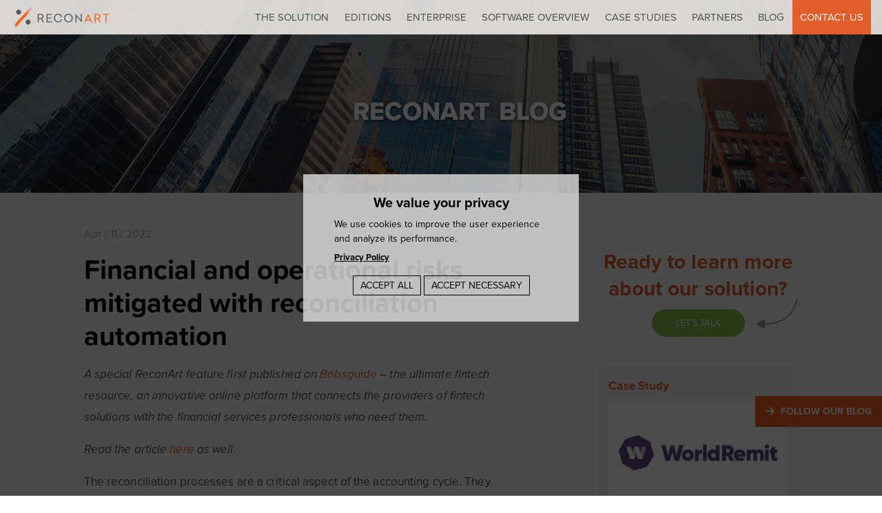

--- FILE ---
content_type: text/html; charset=UTF-8
request_url: https://www.reconart.com/blog/financial-and-operational-risks-mitigated-with-reconciliation-automation/?utm_source=controllers%20council&utm_medium=referral
body_size: 41773
content:
<!DOCTYPE html>
<html dir="ltr" lang="en-US" prefix="og: https://ogp.me/ns#">
<head><meta charset="UTF-8"><script>if(navigator.userAgent.match(/MSIE|Internet Explorer/i)||navigator.userAgent.match(/Trident\/7\..*?rv:11/i)){var href=document.location.href;if(!href.match(/[?&]nowprocket/)){if(href.indexOf("?")==-1){if(href.indexOf("#")==-1){document.location.href=href+"?nowprocket=1"}else{document.location.href=href.replace("#","?nowprocket=1#")}}else{if(href.indexOf("#")==-1){document.location.href=href+"&nowprocket=1"}else{document.location.href=href.replace("#","&nowprocket=1#")}}}}</script><script>class RocketLazyLoadScripts{constructor(){this.v="1.2.5.1",this.triggerEvents=["keydown","mousedown","mousemove","touchmove","touchstart","touchend","wheel"],this.userEventHandler=this._triggerListener.bind(this),this.touchStartHandler=this._onTouchStart.bind(this),this.touchMoveHandler=this._onTouchMove.bind(this),this.touchEndHandler=this._onTouchEnd.bind(this),this.clickHandler=this._onClick.bind(this),this.interceptedClicks=[],this.interceptedClickListeners=[],this._interceptClickListeners(this),window.addEventListener("pageshow",e=>{this.persisted=e.persisted,this.everythingLoaded&&this._triggerLastFunctions()}),document.addEventListener("DOMContentLoaded",()=>{this._preconnect3rdParties()}),this.delayedScripts={normal:[],async:[],defer:[]},this.trash=[],this.allJQueries=[]}_addUserInteractionListener(e){if(document.hidden){e._triggerListener();return}this.triggerEvents.forEach(t=>window.addEventListener(t,e.userEventHandler,{passive:!0})),window.addEventListener("touchstart",e.touchStartHandler,{passive:!0}),window.addEventListener("mousedown",e.touchStartHandler),document.addEventListener("visibilitychange",e.userEventHandler)}_removeUserInteractionListener(){this.triggerEvents.forEach(e=>window.removeEventListener(e,this.userEventHandler,{passive:!0})),document.removeEventListener("visibilitychange",this.userEventHandler)}_onTouchStart(e){"HTML"!==e.target.tagName&&(window.addEventListener("touchend",this.touchEndHandler),window.addEventListener("mouseup",this.touchEndHandler),window.addEventListener("touchmove",this.touchMoveHandler,{passive:!0}),window.addEventListener("mousemove",this.touchMoveHandler),e.target.addEventListener("click",this.clickHandler),this._disableOtherEventListeners(e.target,!0),this._renameDOMAttribute(e.target,"onclick","rocket-onclick"),this._pendingClickStarted())}_onTouchMove(e){window.removeEventListener("touchend",this.touchEndHandler),window.removeEventListener("mouseup",this.touchEndHandler),window.removeEventListener("touchmove",this.touchMoveHandler,{passive:!0}),window.removeEventListener("mousemove",this.touchMoveHandler),e.target.removeEventListener("click",this.clickHandler),this._disableOtherEventListeners(e.target,!1),this._renameDOMAttribute(e.target,"rocket-onclick","onclick"),this._pendingClickFinished()}_onTouchEnd(){window.removeEventListener("touchend",this.touchEndHandler),window.removeEventListener("mouseup",this.touchEndHandler),window.removeEventListener("touchmove",this.touchMoveHandler,{passive:!0}),window.removeEventListener("mousemove",this.touchMoveHandler)}_onClick(e){e.target.removeEventListener("click",this.clickHandler),this._disableOtherEventListeners(e.target,!1),this._renameDOMAttribute(e.target,"rocket-onclick","onclick"),this.interceptedClicks.push(e),e.preventDefault(),e.stopPropagation(),e.stopImmediatePropagation(),this._pendingClickFinished()}_replayClicks(){window.removeEventListener("touchstart",this.touchStartHandler,{passive:!0}),window.removeEventListener("mousedown",this.touchStartHandler),this.interceptedClicks.forEach(e=>{e.target.dispatchEvent(new MouseEvent("click",{view:e.view,bubbles:!0,cancelable:!0}))})}_interceptClickListeners(e){EventTarget.prototype.addEventListenerBase=EventTarget.prototype.addEventListener,EventTarget.prototype.addEventListener=function(t,i,r){"click"!==t||e.windowLoaded||i===e.clickHandler||e.interceptedClickListeners.push({target:this,func:i,options:r}),(this||window).addEventListenerBase(t,i,r)}}_disableOtherEventListeners(e,t){this.interceptedClickListeners.forEach(i=>{i.target===e&&(t?e.removeEventListener("click",i.func,i.options):e.addEventListener("click",i.func,i.options))}),e.parentNode!==document.documentElement&&this._disableOtherEventListeners(e.parentNode,t)}_waitForPendingClicks(){return new Promise(e=>{this._isClickPending?this._pendingClickFinished=e:e()})}_pendingClickStarted(){this._isClickPending=!0}_pendingClickFinished(){this._isClickPending=!1}_renameDOMAttribute(e,t,i){e.hasAttribute&&e.hasAttribute(t)&&(event.target.setAttribute(i,event.target.getAttribute(t)),event.target.removeAttribute(t))}_triggerListener(){this._removeUserInteractionListener(this),"loading"===document.readyState?document.addEventListener("DOMContentLoaded",this._loadEverythingNow.bind(this)):this._loadEverythingNow()}_preconnect3rdParties(){let e=[];document.querySelectorAll("script[type=rocketlazyloadscript][data-rocket-src]").forEach(t=>{let i=t.getAttribute("data-rocket-src");if(i&&0!==i.indexOf("data:")){0===i.indexOf("//")&&(i=location.protocol+i);try{let r=new URL(i).origin;r!==location.origin&&e.push({src:r,crossOrigin:t.crossOrigin||"module"===t.getAttribute("data-rocket-type")})}catch(n){}}}),e=[...new Map(e.map(e=>[JSON.stringify(e),e])).values()],this._batchInjectResourceHints(e,"preconnect")}async _loadEverythingNow(){this.lastBreath=Date.now(),this._delayEventListeners(this),this._delayJQueryReady(this),this._handleDocumentWrite(),this._registerAllDelayedScripts(),this._preloadAllScripts(),await this._loadScriptsFromList(this.delayedScripts.normal),await this._loadScriptsFromList(this.delayedScripts.defer),await this._loadScriptsFromList(this.delayedScripts.async);try{await this._triggerDOMContentLoaded(),await this._pendingWebpackRequests(this),await this._triggerWindowLoad()}catch(e){console.error(e)}window.dispatchEvent(new Event("rocket-allScriptsLoaded")),this.everythingLoaded=!0,this._waitForPendingClicks().then(()=>{this._replayClicks()}),this._emptyTrash()}_registerAllDelayedScripts(){document.querySelectorAll("script[type=rocketlazyloadscript]").forEach(e=>{e.hasAttribute("data-rocket-src")?e.hasAttribute("async")&&!1!==e.async?this.delayedScripts.async.push(e):e.hasAttribute("defer")&&!1!==e.defer||"module"===e.getAttribute("data-rocket-type")?this.delayedScripts.defer.push(e):this.delayedScripts.normal.push(e):this.delayedScripts.normal.push(e)})}async _transformScript(e){if(await this._littleBreath(),!0===e.noModule&&"noModule"in HTMLScriptElement.prototype){e.setAttribute("data-rocket-status","skipped");return}return new Promise(t=>{let i;function r(){(i||e).setAttribute("data-rocket-status","executed"),t()}try{if(navigator.userAgent.indexOf("Firefox/")>0||""===navigator.vendor)i=document.createElement("script"),[...e.attributes].forEach(e=>{let t=e.nodeName;"type"!==t&&("data-rocket-type"===t&&(t="type"),"data-rocket-src"===t&&(t="src"),i.setAttribute(t,e.nodeValue))}),e.text&&(i.text=e.text),i.hasAttribute("src")?(i.addEventListener("load",r),i.addEventListener("error",function(){i.setAttribute("data-rocket-status","failed"),t()}),setTimeout(()=>{i.isConnected||t()},1)):(i.text=e.text,r()),e.parentNode.replaceChild(i,e);else{let n=e.getAttribute("data-rocket-type"),s=e.getAttribute("data-rocket-src");n?(e.type=n,e.removeAttribute("data-rocket-type")):e.removeAttribute("type"),e.addEventListener("load",r),e.addEventListener("error",function(){e.setAttribute("data-rocket-status","failed"),t()}),s?(e.removeAttribute("data-rocket-src"),e.src=s):e.src="data:text/javascript;base64,"+window.btoa(unescape(encodeURIComponent(e.text)))}}catch(a){e.setAttribute("data-rocket-status","failed"),t()}})}async _loadScriptsFromList(e){let t=e.shift();return t&&t.isConnected?(await this._transformScript(t),this._loadScriptsFromList(e)):Promise.resolve()}_preloadAllScripts(){this._batchInjectResourceHints([...this.delayedScripts.normal,...this.delayedScripts.defer,...this.delayedScripts.async],"preload")}_batchInjectResourceHints(e,t){var i=document.createDocumentFragment();e.forEach(e=>{let r=e.getAttribute&&e.getAttribute("data-rocket-src")||e.src;if(r){let n=document.createElement("link");n.href=r,n.rel=t,"preconnect"!==t&&(n.as="script"),e.getAttribute&&"module"===e.getAttribute("data-rocket-type")&&(n.crossOrigin=!0),e.crossOrigin&&(n.crossOrigin=e.crossOrigin),e.integrity&&(n.integrity=e.integrity),i.appendChild(n),this.trash.push(n)}}),document.head.appendChild(i)}_delayEventListeners(e){let t={};function i(i,r){return t[r].eventsToRewrite.indexOf(i)>=0&&!e.everythingLoaded?"rocket-"+i:i}function r(e,r){var n;!t[n=e]&&(t[n]={originalFunctions:{add:n.addEventListener,remove:n.removeEventListener},eventsToRewrite:[]},n.addEventListener=function(){arguments[0]=i(arguments[0],n),t[n].originalFunctions.add.apply(n,arguments)},n.removeEventListener=function(){arguments[0]=i(arguments[0],n),t[n].originalFunctions.remove.apply(n,arguments)}),t[e].eventsToRewrite.push(r)}function n(t,i){let r=t[i];t[i]=null,Object.defineProperty(t,i,{get:()=>r||function(){},set(n){e.everythingLoaded?r=n:t["rocket"+i]=r=n}})}r(document,"DOMContentLoaded"),r(window,"DOMContentLoaded"),r(window,"load"),r(window,"pageshow"),r(document,"readystatechange"),n(document,"onreadystatechange"),n(window,"onload"),n(window,"onpageshow")}_delayJQueryReady(e){let t;function i(t){return e.everythingLoaded?t:t.split(" ").map(e=>"load"===e||0===e.indexOf("load.")?"rocket-jquery-load":e).join(" ")}function r(r){if(r&&r.fn&&!e.allJQueries.includes(r)){r.fn.ready=r.fn.init.prototype.ready=function(t){return e.domReadyFired?t.bind(document)(r):document.addEventListener("rocket-DOMContentLoaded",()=>t.bind(document)(r)),r([])};let n=r.fn.on;r.fn.on=r.fn.init.prototype.on=function(){return this[0]===window&&("string"==typeof arguments[0]||arguments[0]instanceof String?arguments[0]=i(arguments[0]):"object"==typeof arguments[0]&&Object.keys(arguments[0]).forEach(e=>{let t=arguments[0][e];delete arguments[0][e],arguments[0][i(e)]=t})),n.apply(this,arguments),this},e.allJQueries.push(r)}t=r}r(window.jQuery),Object.defineProperty(window,"jQuery",{get:()=>t,set(e){r(e)}})}async _pendingWebpackRequests(e){let t=document.querySelector("script[data-webpack]");async function i(){return new Promise(e=>{t.addEventListener("load",e),t.addEventListener("error",e)})}t&&(await i(),await e._requestAnimFrame(),await e._pendingWebpackRequests(e))}async _triggerDOMContentLoaded(){this.domReadyFired=!0,await this._littleBreath(),document.dispatchEvent(new Event("rocket-readystatechange")),await this._littleBreath(),document.rocketonreadystatechange&&document.rocketonreadystatechange(),await this._littleBreath(),document.dispatchEvent(new Event("rocket-DOMContentLoaded")),await this._littleBreath(),window.dispatchEvent(new Event("rocket-DOMContentLoaded"))}async _triggerWindowLoad(){await this._littleBreath(),document.dispatchEvent(new Event("rocket-readystatechange")),await this._littleBreath(),document.rocketonreadystatechange&&document.rocketonreadystatechange(),await this._littleBreath(),window.dispatchEvent(new Event("rocket-load")),await this._littleBreath(),window.rocketonload&&window.rocketonload(),await this._littleBreath(),this.allJQueries.forEach(e=>e(window).trigger("rocket-jquery-load")),await this._littleBreath();let e=new Event("rocket-pageshow");e.persisted=this.persisted,window.dispatchEvent(e),await this._littleBreath(),window.rocketonpageshow&&window.rocketonpageshow({persisted:this.persisted}),this.windowLoaded=!0}_triggerLastFunctions(){document.onreadystatechange&&document.onreadystatechange(),window.onload&&window.onload(),window.onpageshow&&window.onpageshow({persisted:this.persisted})}_handleDocumentWrite(){let e=new Map;document.write=document.writeln=function(t){let i=document.currentScript;i||console.error("WPRocket unable to document.write this: "+t);let r=document.createRange(),n=i.parentElement,s=e.get(i);void 0===s&&(s=i.nextSibling,e.set(i,s));let a=document.createDocumentFragment();r.setStart(a,0),a.appendChild(r.createContextualFragment(t)),n.insertBefore(a,s)}}async _littleBreath(){Date.now()-this.lastBreath>45&&(await this._requestAnimFrame(),this.lastBreath=Date.now())}async _requestAnimFrame(){return document.hidden?new Promise(e=>setTimeout(e)):new Promise(e=>requestAnimationFrame(e))}_emptyTrash(){this.trash.forEach(e=>e.remove())}static run(){let e=new RocketLazyLoadScripts;e._addUserInteractionListener(e)}}RocketLazyLoadScripts.run();</script>
    
    <meta name="viewport" content="width=device-width, initial-scale=1">
    <meta http-equiv="X-UA-Compatible" content="IE=edge">
        <link rel="profile" href="http://gmpg.org/xfn/11">
    <link rel="pingback" href="https://www.reconart.com/xmlrpc.php">
    
    <link rel="shortcut icon" href="https://www.reconart.com/favicon.ico" /> 
<script data-cfasync="false" data-no-defer="1" data-no-minify="1" data-no-optimize="1">var ewww_webp_supported=!1;function check_webp_feature(A,e){var w;e=void 0!==e?e:function(){},ewww_webp_supported?e(ewww_webp_supported):((w=new Image).onload=function(){ewww_webp_supported=0<w.width&&0<w.height,e&&e(ewww_webp_supported)},w.onerror=function(){e&&e(!1)},w.src="data:image/webp;base64,"+{alpha:"UklGRkoAAABXRUJQVlA4WAoAAAAQAAAAAAAAAAAAQUxQSAwAAAARBxAR/Q9ERP8DAABWUDggGAAAABQBAJ0BKgEAAQAAAP4AAA3AAP7mtQAAAA=="}[A])}check_webp_feature("alpha");</script><script data-cfasync="false" data-no-defer="1" data-no-minify="1" data-no-optimize="1">var Arrive=function(c,w){"use strict";if(c.MutationObserver&&"undefined"!=typeof HTMLElement){var r,a=0,u=(r=HTMLElement.prototype.matches||HTMLElement.prototype.webkitMatchesSelector||HTMLElement.prototype.mozMatchesSelector||HTMLElement.prototype.msMatchesSelector,{matchesSelector:function(e,t){return e instanceof HTMLElement&&r.call(e,t)},addMethod:function(e,t,r){var a=e[t];e[t]=function(){return r.length==arguments.length?r.apply(this,arguments):"function"==typeof a?a.apply(this,arguments):void 0}},callCallbacks:function(e,t){t&&t.options.onceOnly&&1==t.firedElems.length&&(e=[e[0]]);for(var r,a=0;r=e[a];a++)r&&r.callback&&r.callback.call(r.elem,r.elem);t&&t.options.onceOnly&&1==t.firedElems.length&&t.me.unbindEventWithSelectorAndCallback.call(t.target,t.selector,t.callback)},checkChildNodesRecursively:function(e,t,r,a){for(var i,n=0;i=e[n];n++)r(i,t,a)&&a.push({callback:t.callback,elem:i}),0<i.childNodes.length&&u.checkChildNodesRecursively(i.childNodes,t,r,a)},mergeArrays:function(e,t){var r,a={};for(r in e)e.hasOwnProperty(r)&&(a[r]=e[r]);for(r in t)t.hasOwnProperty(r)&&(a[r]=t[r]);return a},toElementsArray:function(e){return e=void 0!==e&&("number"!=typeof e.length||e===c)?[e]:e}}),e=(l.prototype.addEvent=function(e,t,r,a){a={target:e,selector:t,options:r,callback:a,firedElems:[]};return this._beforeAdding&&this._beforeAdding(a),this._eventsBucket.push(a),a},l.prototype.removeEvent=function(e){for(var t,r=this._eventsBucket.length-1;t=this._eventsBucket[r];r--)e(t)&&(this._beforeRemoving&&this._beforeRemoving(t),(t=this._eventsBucket.splice(r,1))&&t.length&&(t[0].callback=null))},l.prototype.beforeAdding=function(e){this._beforeAdding=e},l.prototype.beforeRemoving=function(e){this._beforeRemoving=e},l),t=function(i,n){var o=new e,l=this,s={fireOnAttributesModification:!1};return o.beforeAdding(function(t){var e=t.target;e!==c.document&&e!==c||(e=document.getElementsByTagName("html")[0]);var r=new MutationObserver(function(e){n.call(this,e,t)}),a=i(t.options);r.observe(e,a),t.observer=r,t.me=l}),o.beforeRemoving(function(e){e.observer.disconnect()}),this.bindEvent=function(e,t,r){t=u.mergeArrays(s,t);for(var a=u.toElementsArray(this),i=0;i<a.length;i++)o.addEvent(a[i],e,t,r)},this.unbindEvent=function(){var r=u.toElementsArray(this);o.removeEvent(function(e){for(var t=0;t<r.length;t++)if(this===w||e.target===r[t])return!0;return!1})},this.unbindEventWithSelectorOrCallback=function(r){var a=u.toElementsArray(this),i=r,e="function"==typeof r?function(e){for(var t=0;t<a.length;t++)if((this===w||e.target===a[t])&&e.callback===i)return!0;return!1}:function(e){for(var t=0;t<a.length;t++)if((this===w||e.target===a[t])&&e.selector===r)return!0;return!1};o.removeEvent(e)},this.unbindEventWithSelectorAndCallback=function(r,a){var i=u.toElementsArray(this);o.removeEvent(function(e){for(var t=0;t<i.length;t++)if((this===w||e.target===i[t])&&e.selector===r&&e.callback===a)return!0;return!1})},this},i=new function(){var s={fireOnAttributesModification:!1,onceOnly:!1,existing:!1};function n(e,t,r){return!(!u.matchesSelector(e,t.selector)||(e._id===w&&(e._id=a++),-1!=t.firedElems.indexOf(e._id)))&&(t.firedElems.push(e._id),!0)}var c=(i=new t(function(e){var t={attributes:!1,childList:!0,subtree:!0};return e.fireOnAttributesModification&&(t.attributes=!0),t},function(e,i){e.forEach(function(e){var t=e.addedNodes,r=e.target,a=[];null!==t&&0<t.length?u.checkChildNodesRecursively(t,i,n,a):"attributes"===e.type&&n(r,i)&&a.push({callback:i.callback,elem:r}),u.callCallbacks(a,i)})})).bindEvent;return i.bindEvent=function(e,t,r){t=void 0===r?(r=t,s):u.mergeArrays(s,t);var a=u.toElementsArray(this);if(t.existing){for(var i=[],n=0;n<a.length;n++)for(var o=a[n].querySelectorAll(e),l=0;l<o.length;l++)i.push({callback:r,elem:o[l]});if(t.onceOnly&&i.length)return r.call(i[0].elem,i[0].elem);setTimeout(u.callCallbacks,1,i)}c.call(this,e,t,r)},i},o=new function(){var a={};function i(e,t){return u.matchesSelector(e,t.selector)}var n=(o=new t(function(){return{childList:!0,subtree:!0}},function(e,r){e.forEach(function(e){var t=e.removedNodes,e=[];null!==t&&0<t.length&&u.checkChildNodesRecursively(t,r,i,e),u.callCallbacks(e,r)})})).bindEvent;return o.bindEvent=function(e,t,r){t=void 0===r?(r=t,a):u.mergeArrays(a,t),n.call(this,e,t,r)},o};d(HTMLElement.prototype),d(NodeList.prototype),d(HTMLCollection.prototype),d(HTMLDocument.prototype),d(Window.prototype);var n={};return s(i,n,"unbindAllArrive"),s(o,n,"unbindAllLeave"),n}function l(){this._eventsBucket=[],this._beforeAdding=null,this._beforeRemoving=null}function s(e,t,r){u.addMethod(t,r,e.unbindEvent),u.addMethod(t,r,e.unbindEventWithSelectorOrCallback),u.addMethod(t,r,e.unbindEventWithSelectorAndCallback)}function d(e){e.arrive=i.bindEvent,s(i,e,"unbindArrive"),e.leave=o.bindEvent,s(o,e,"unbindLeave")}}(window,void 0),ewww_webp_supported=!1;function check_webp_feature(e,t){var r;ewww_webp_supported?t(ewww_webp_supported):((r=new Image).onload=function(){ewww_webp_supported=0<r.width&&0<r.height,t(ewww_webp_supported)},r.onerror=function(){t(!1)},r.src="data:image/webp;base64,"+{alpha:"UklGRkoAAABXRUJQVlA4WAoAAAAQAAAAAAAAAAAAQUxQSAwAAAARBxAR/Q9ERP8DAABWUDggGAAAABQBAJ0BKgEAAQAAAP4AAA3AAP7mtQAAAA==",animation:"UklGRlIAAABXRUJQVlA4WAoAAAASAAAAAAAAAAAAQU5JTQYAAAD/////AABBTk1GJgAAAAAAAAAAAAAAAAAAAGQAAABWUDhMDQAAAC8AAAAQBxAREYiI/gcA"}[e])}function ewwwLoadImages(e){if(e){for(var t=document.querySelectorAll(".batch-image img, .image-wrapper a, .ngg-pro-masonry-item a, .ngg-galleria-offscreen-seo-wrapper a"),r=0,a=t.length;r<a;r++)ewwwAttr(t[r],"data-src",t[r].getAttribute("data-webp")),ewwwAttr(t[r],"data-thumbnail",t[r].getAttribute("data-webp-thumbnail"));for(var i=document.querySelectorAll(".rev_slider ul li"),r=0,a=i.length;r<a;r++){ewwwAttr(i[r],"data-thumb",i[r].getAttribute("data-webp-thumb"));for(var n=1;n<11;)ewwwAttr(i[r],"data-param"+n,i[r].getAttribute("data-webp-param"+n)),n++}for(r=0,a=(i=document.querySelectorAll(".rev_slider img")).length;r<a;r++)ewwwAttr(i[r],"data-lazyload",i[r].getAttribute("data-webp-lazyload"));for(var o=document.querySelectorAll("div.woocommerce-product-gallery__image"),r=0,a=o.length;r<a;r++)ewwwAttr(o[r],"data-thumb",o[r].getAttribute("data-webp-thumb"))}for(var l=document.querySelectorAll("video"),r=0,a=l.length;r<a;r++)ewwwAttr(l[r],"poster",e?l[r].getAttribute("data-poster-webp"):l[r].getAttribute("data-poster-image"));for(var s,c=document.querySelectorAll("img.ewww_webp_lazy_load"),r=0,a=c.length;r<a;r++)e&&(ewwwAttr(c[r],"data-lazy-srcset",c[r].getAttribute("data-lazy-srcset-webp")),ewwwAttr(c[r],"data-srcset",c[r].getAttribute("data-srcset-webp")),ewwwAttr(c[r],"data-lazy-src",c[r].getAttribute("data-lazy-src-webp")),ewwwAttr(c[r],"data-src",c[r].getAttribute("data-src-webp")),ewwwAttr(c[r],"data-orig-file",c[r].getAttribute("data-webp-orig-file")),ewwwAttr(c[r],"data-medium-file",c[r].getAttribute("data-webp-medium-file")),ewwwAttr(c[r],"data-large-file",c[r].getAttribute("data-webp-large-file")),null!=(s=c[r].getAttribute("srcset"))&&!1!==s&&s.includes("R0lGOD")&&ewwwAttr(c[r],"src",c[r].getAttribute("data-lazy-src-webp"))),c[r].className=c[r].className.replace(/\bewww_webp_lazy_load\b/,"");for(var w=document.querySelectorAll(".ewww_webp"),r=0,a=w.length;r<a;r++)e?(ewwwAttr(w[r],"srcset",w[r].getAttribute("data-srcset-webp")),ewwwAttr(w[r],"src",w[r].getAttribute("data-src-webp")),ewwwAttr(w[r],"data-orig-file",w[r].getAttribute("data-webp-orig-file")),ewwwAttr(w[r],"data-medium-file",w[r].getAttribute("data-webp-medium-file")),ewwwAttr(w[r],"data-large-file",w[r].getAttribute("data-webp-large-file")),ewwwAttr(w[r],"data-large_image",w[r].getAttribute("data-webp-large_image")),ewwwAttr(w[r],"data-src",w[r].getAttribute("data-webp-src"))):(ewwwAttr(w[r],"srcset",w[r].getAttribute("data-srcset-img")),ewwwAttr(w[r],"src",w[r].getAttribute("data-src-img"))),w[r].className=w[r].className.replace(/\bewww_webp\b/,"ewww_webp_loaded");window.jQuery&&jQuery.fn.isotope&&jQuery.fn.imagesLoaded&&(jQuery(".fusion-posts-container-infinite").imagesLoaded(function(){jQuery(".fusion-posts-container-infinite").hasClass("isotope")&&jQuery(".fusion-posts-container-infinite").isotope()}),jQuery(".fusion-portfolio:not(.fusion-recent-works) .fusion-portfolio-wrapper").imagesLoaded(function(){jQuery(".fusion-portfolio:not(.fusion-recent-works) .fusion-portfolio-wrapper").isotope()}))}function ewwwWebPInit(e){ewwwLoadImages(e),ewwwNggLoadGalleries(e),document.arrive(".ewww_webp",function(){ewwwLoadImages(e)}),document.arrive(".ewww_webp_lazy_load",function(){ewwwLoadImages(e)}),document.arrive("videos",function(){ewwwLoadImages(e)}),"loading"==document.readyState?document.addEventListener("DOMContentLoaded",ewwwJSONParserInit):("undefined"!=typeof galleries&&ewwwNggParseGalleries(e),ewwwWooParseVariations(e))}function ewwwAttr(e,t,r){null!=r&&!1!==r&&e.setAttribute(t,r)}function ewwwJSONParserInit(){"undefined"!=typeof galleries&&check_webp_feature("alpha",ewwwNggParseGalleries),check_webp_feature("alpha",ewwwWooParseVariations)}function ewwwWooParseVariations(e){if(e)for(var t=document.querySelectorAll("form.variations_form"),r=0,a=t.length;r<a;r++){var i=t[r].getAttribute("data-product_variations"),n=!1;try{for(var o in i=JSON.parse(i))void 0!==i[o]&&void 0!==i[o].image&&(void 0!==i[o].image.src_webp&&(i[o].image.src=i[o].image.src_webp,n=!0),void 0!==i[o].image.srcset_webp&&(i[o].image.srcset=i[o].image.srcset_webp,n=!0),void 0!==i[o].image.full_src_webp&&(i[o].image.full_src=i[o].image.full_src_webp,n=!0),void 0!==i[o].image.gallery_thumbnail_src_webp&&(i[o].image.gallery_thumbnail_src=i[o].image.gallery_thumbnail_src_webp,n=!0),void 0!==i[o].image.thumb_src_webp&&(i[o].image.thumb_src=i[o].image.thumb_src_webp,n=!0));n&&ewwwAttr(t[r],"data-product_variations",JSON.stringify(i))}catch(e){}}}function ewwwNggParseGalleries(e){if(e)for(var t in galleries){var r=galleries[t];galleries[t].images_list=ewwwNggParseImageList(r.images_list)}}function ewwwNggLoadGalleries(e){e&&document.addEventListener("ngg.galleria.themeadded",function(e,t){window.ngg_galleria._create_backup=window.ngg_galleria.create,window.ngg_galleria.create=function(e,t){var r=$(e).data("id");return galleries["gallery_"+r].images_list=ewwwNggParseImageList(galleries["gallery_"+r].images_list),window.ngg_galleria._create_backup(e,t)}})}function ewwwNggParseImageList(e){for(var t in e){var r=e[t];if(void 0!==r["image-webp"]&&(e[t].image=r["image-webp"],delete e[t]["image-webp"]),void 0!==r["thumb-webp"]&&(e[t].thumb=r["thumb-webp"],delete e[t]["thumb-webp"]),void 0!==r.full_image_webp&&(e[t].full_image=r.full_image_webp,delete e[t].full_image_webp),void 0!==r.srcsets)for(var a in r.srcsets)nggSrcset=r.srcsets[a],void 0!==r.srcsets[a+"-webp"]&&(e[t].srcsets[a]=r.srcsets[a+"-webp"],delete e[t].srcsets[a+"-webp"]);if(void 0!==r.full_srcsets)for(var i in r.full_srcsets)nggFSrcset=r.full_srcsets[i],void 0!==r.full_srcsets[i+"-webp"]&&(e[t].full_srcsets[i]=r.full_srcsets[i+"-webp"],delete e[t].full_srcsets[i+"-webp"])}return e}check_webp_feature("alpha",ewwwWebPInit);</script><title>Financial and operational risks mitigated with reconciliation automation | ReconArt</title><link rel="preload" as="font" href="https://use.typekit.net/af/98e3f6/000000000000000077359562/30/l?primer=81a69539b194230396845be9681d114557adfb35f4cccc679c164afb4aa47365&#038;fvd=n7&#038;v=3" crossorigin><link rel="preload" as="font" href="https://use.typekit.net/af/199a3f/00000000000000007735955e/30/l?primer=81a69539b194230396845be9681d114557adfb35f4cccc679c164afb4aa47365&#038;fvd=n8&#038;v=3" crossorigin><link rel="preload" as="font" href="https://use.typekit.net/af/d45b9a/000000000000000077359577/30/l?primer=81a69539b194230396845be9681d114557adfb35f4cccc679c164afb4aa47365&#038;fvd=n4&#038;v=3" crossorigin><link rel="preload" as="font" href="https://use.typekit.net/af/6cc429/00000000000000007735957a/30/l?primer=81a69539b194230396845be9681d114557adfb35f4cccc679c164afb4aa47365&#038;fvd=i4&#038;v=3" crossorigin><style id="wpr-usedcss">@font-face{font-family:proxima-nova;src:url("https://use.typekit.net/af/98e3f6/000000000000000077359562/30/l?primer=81a69539b194230396845be9681d114557adfb35f4cccc679c164afb4aa47365&fvd=n7&v=3") format("woff2"),url("https://use.typekit.net/af/98e3f6/000000000000000077359562/30/d?primer=81a69539b194230396845be9681d114557adfb35f4cccc679c164afb4aa47365&fvd=n7&v=3") format("woff"),url("https://use.typekit.net/af/98e3f6/000000000000000077359562/30/a?primer=81a69539b194230396845be9681d114557adfb35f4cccc679c164afb4aa47365&fvd=n7&v=3") format("opentype");font-display:swap;font-style:normal;font-weight:700;font-stretch:normal}@font-face{font-family:proxima-nova;src:url("https://use.typekit.net/af/199a3f/00000000000000007735955e/30/l?primer=81a69539b194230396845be9681d114557adfb35f4cccc679c164afb4aa47365&fvd=n8&v=3") format("woff2"),url("https://use.typekit.net/af/199a3f/00000000000000007735955e/30/d?primer=81a69539b194230396845be9681d114557adfb35f4cccc679c164afb4aa47365&fvd=n8&v=3") format("woff"),url("https://use.typekit.net/af/199a3f/00000000000000007735955e/30/a?primer=81a69539b194230396845be9681d114557adfb35f4cccc679c164afb4aa47365&fvd=n8&v=3") format("opentype");font-display:swap;font-style:normal;font-weight:800;font-stretch:normal}@font-face{font-family:proxima-nova;src:url("https://use.typekit.net/af/d45b9a/000000000000000077359577/30/l?primer=81a69539b194230396845be9681d114557adfb35f4cccc679c164afb4aa47365&fvd=n4&v=3") format("woff2"),url("https://use.typekit.net/af/d45b9a/000000000000000077359577/30/d?primer=81a69539b194230396845be9681d114557adfb35f4cccc679c164afb4aa47365&fvd=n4&v=3") format("woff"),url("https://use.typekit.net/af/d45b9a/000000000000000077359577/30/a?primer=81a69539b194230396845be9681d114557adfb35f4cccc679c164afb4aa47365&fvd=n4&v=3") format("opentype");font-display:swap;font-style:normal;font-weight:400;font-stretch:normal}@font-face{font-family:proxima-nova;src:url("https://use.typekit.net/af/6cc429/00000000000000007735957a/30/l?primer=81a69539b194230396845be9681d114557adfb35f4cccc679c164afb4aa47365&fvd=i4&v=3") format("woff2"),url("https://use.typekit.net/af/6cc429/00000000000000007735957a/30/d?primer=81a69539b194230396845be9681d114557adfb35f4cccc679c164afb4aa47365&fvd=i4&v=3") format("woff"),url("https://use.typekit.net/af/6cc429/00000000000000007735957a/30/a?primer=81a69539b194230396845be9681d114557adfb35f4cccc679c164afb4aa47365&fvd=i4&v=3") format("opentype");font-display:swap;font-style:italic;font-weight:400;font-stretch:normal}body{--wp--preset--color--black:#000000;--wp--preset--color--cyan-bluish-gray:#abb8c3;--wp--preset--color--white:#ffffff;--wp--preset--color--pale-pink:#f78da7;--wp--preset--color--vivid-red:#cf2e2e;--wp--preset--color--luminous-vivid-orange:#ff6900;--wp--preset--color--luminous-vivid-amber:#fcb900;--wp--preset--color--light-green-cyan:#7bdcb5;--wp--preset--color--vivid-green-cyan:#00d084;--wp--preset--color--pale-cyan-blue:#8ed1fc;--wp--preset--color--vivid-cyan-blue:#0693e3;--wp--preset--color--vivid-purple:#9b51e0;--wp--preset--gradient--vivid-cyan-blue-to-vivid-purple:linear-gradient(135deg,rgba(6, 147, 227, 1) 0%,rgb(155, 81, 224) 100%);--wp--preset--gradient--light-green-cyan-to-vivid-green-cyan:linear-gradient(135deg,rgb(122, 220, 180) 0%,rgb(0, 208, 130) 100%);--wp--preset--gradient--luminous-vivid-amber-to-luminous-vivid-orange:linear-gradient(135deg,rgba(252, 185, 0, 1) 0%,rgba(255, 105, 0, 1) 100%);--wp--preset--gradient--luminous-vivid-orange-to-vivid-red:linear-gradient(135deg,rgba(255, 105, 0, 1) 0%,rgb(207, 46, 46) 100%);--wp--preset--gradient--very-light-gray-to-cyan-bluish-gray:linear-gradient(135deg,rgb(238, 238, 238) 0%,rgb(169, 184, 195) 100%);--wp--preset--gradient--cool-to-warm-spectrum:linear-gradient(135deg,rgb(74, 234, 220) 0%,rgb(151, 120, 209) 20%,rgb(207, 42, 186) 40%,rgb(238, 44, 130) 60%,rgb(251, 105, 98) 80%,rgb(254, 248, 76) 100%);--wp--preset--gradient--blush-light-purple:linear-gradient(135deg,rgb(255, 206, 236) 0%,rgb(152, 150, 240) 100%);--wp--preset--gradient--blush-bordeaux:linear-gradient(135deg,rgb(254, 205, 165) 0%,rgb(254, 45, 45) 50%,rgb(107, 0, 62) 100%);--wp--preset--gradient--luminous-dusk:linear-gradient(135deg,rgb(255, 203, 112) 0%,rgb(199, 81, 192) 50%,rgb(65, 88, 208) 100%);--wp--preset--gradient--pale-ocean:linear-gradient(135deg,rgb(255, 245, 203) 0%,rgb(182, 227, 212) 50%,rgb(51, 167, 181) 100%);--wp--preset--gradient--electric-grass:linear-gradient(135deg,rgb(202, 248, 128) 0%,rgb(113, 206, 126) 100%);--wp--preset--gradient--midnight:linear-gradient(135deg,rgb(2, 3, 129) 0%,rgb(40, 116, 252) 100%);--wp--preset--font-size--small:13px;--wp--preset--font-size--medium:20px;--wp--preset--font-size--large:36px;--wp--preset--font-size--x-large:42px;--wp--preset--spacing--20:0.44rem;--wp--preset--spacing--30:0.67rem;--wp--preset--spacing--40:1rem;--wp--preset--spacing--50:1.5rem;--wp--preset--spacing--60:2.25rem;--wp--preset--spacing--70:3.38rem;--wp--preset--spacing--80:5.06rem;--wp--preset--shadow--natural:6px 6px 9px rgba(0, 0, 0, .2);--wp--preset--shadow--deep:12px 12px 50px rgba(0, 0, 0, .4);--wp--preset--shadow--sharp:6px 6px 0px rgba(0, 0, 0, .2);--wp--preset--shadow--outlined:6px 6px 0px -3px rgba(255, 255, 255, 1),6px 6px rgba(0, 0, 0, 1);--wp--preset--shadow--crisp:6px 6px 0px rgba(0, 0, 0, 1)}:where(.is-layout-flex){gap:.5em}:where(.is-layout-grid){gap:.5em}:where(.wp-block-post-template.is-layout-flex){gap:1.25em}:where(.wp-block-post-template.is-layout-grid){gap:1.25em}:where(.wp-block-columns.is-layout-flex){gap:2em}:where(.wp-block-columns.is-layout-grid){gap:2em}body{font-family:proxima-nova,sans-serif!important;color:#4d4e4c!important}.text-orange{color:#e15d29}.reconart-button{background:#4d4e4c;color:#fff!important;text-transform:uppercase;border-radius:25px;height:40px;border:none;padding:0 35px;font-size:13px;display:inline-block;line-height:40px}.reconart-button:active,.reconart-button:focus,.reconart-button:hover,.reconart-button:visited{text-decoration:none;color:#fff!important;cursor:pointer;outline:0}.reconart-button.green-color{background:#87c050}.reconart-button.green-color:hover{background:#73ac50}.reconart-button.orange-color{background:#e15d29!important;border-bottom:none!important;border-radius:0;letter-spacing:2px;width:100%}.reconart-button.orange-color:active,.reconart-button.orange-color:focus,.reconart-button.orange-color:hover{background:#b34920!important}.reconart-button.orange-color:focus,.reconart-button.orange-color:hover{background:#b34920!important}@media (min-width:768px){.section-adopters .content p{font-size:20px}.section-adopters .customer-wrapper{max-width:300px;margin:30px auto 0}.section-adopters .customer-wrapper .description{max-width:325px}}@media (min-width:768px) and (min-width:1200px){.section-adopters .customer-wrapper{max-width:unset}.section-adopters .customer-wrapper .description{float:left;padding-left:20px}}@media (min-width:768px) and (min-width:768px){.section-adopters .customer-wrapper .description .info{margin-bottom:0;overflow:hidden;height:125px}}@media (min-width:768px){.section-adopters .customer-wrapper .description .info{font-size:15px;line-height:21px}.section-adopters .customer-wrapper .description .date{margin-top:15px;font-size:13px;color:#a9a9a9}.section-adopters .customer-wrapper .description .success-story{margin:10px 0 0;height:48px}}@media (min-width:768px) and (min-width:768px){.section-adopters .customer-wrapper .description .success-story{margin:0}}.follow-blog-button{position:fixed;bottom:-30000px}.follow-blog-button a{height:45px;line-height:45px;background:#f26522;display:block;text-align:left;white-space:nowrap;text-decoration:none;text-transform:uppercase;font-size:14px;font-weight:700;color:#fff;padding:0 15px}.follow-blog-button a:hover{background:rgba(242,101,34,.8)}.follow-blog-button a .arrow-right{filter:invert(91%) sepia(51%) saturate(0) hue-rotate(55deg) brightness(105%) contrast(101%);width:14px;height:14px;margin-bottom:3px;margin-right:4px}@media only screen and (min-width:600px){.follow-blog-button{bottom:100px;right:0;z-index:100}}.navbar-reconart{background-color:rgba(237,233,230,.9);margin:0 auto;z-index:1000;position:fixed;width:100%;top:0;white-space:normal;font-size:15px;text-transform:uppercase;height:50px}.navbar-reconart nav{position:relative;max-width:1440px;margin:0 auto;height:50px}.navbar-reconart .menu-item{outline:0}.navbar-reconart .menu-item a{padding-left:.3rem!important;padding-right:.3rem!important;padding-top:15px;padding-bottom:15px;color:#4d4e4c;outline:0}.navbar-reconart .menu-item a:focus{outline:0}.navbar-reconart .menu-item:focus{outline:0}.navbar-reconart .menu-item:not(.active) a{color:#4d4e4c!important}.navbar-reconart .menu-item:not(#menu-item-310) a:active,.navbar-reconart .menu-item:not(#menu-item-310) a:focus,.navbar-reconart .menu-item:not(#menu-item-310) a:hover{color:#e15d29!important}.navbar-reconart .menu-item#menu-item-310{background:#e15d29!important;height:51px;margin-left:-20px;padding-left:20px}.navbar-reconart .menu-item#menu-item-310:not(.active) a{color:#fff!important}.navbar-reconart .menu-item#menu-item-310:focus,.navbar-reconart .menu-item#menu-item-310:hover,.navbar-reconart .menu-item#menu-item-310>a:focus,.navbar-reconart .menu-item#menu-item-310>a:hover{background:#b34920!important;color:#fff!important;height:51px}.navbar-reconart .navbar-dark .navbar-nav .active#menu-item-310>.nav-link{color:#fff}.navbar-reconart .navbar-dark .navbar-nav .active>.nav-link{color:#4d4e4c}.navbar-reconart .dropdown-menu{background-color:#ede9e6;border-radius:0;padding:0 25px;border:none;font-size:13px;margin-top:-1px}.navbar-reconart .dropdown-menu li a{padding:10px 0;color:#4d4e4c!important}.navbar-reconart .dropdown-menu li a:active,.navbar-reconart .dropdown-menu li a:focus,.navbar-reconart .dropdown-menu li a:hover,.navbar-reconart .dropdown-menu li a:visited{background:0 0;color:#4d4e4c}.navbar-reconart .dropdown-menu li:not(:last-child){border-bottom:1px solid #4d4e4c}.navbar-reconart .dropdown-toggle{white-space:normal}@media (min-width:992px){.navbar-reconart{white-space:nowrap}.navbar-reconart .menu-item#menu-item-310{margin-left:0;padding-left:0}.navbar-reconart .dropdown-toggle{white-space:nowrap}}.navbar-reconart .dropdown-toggle::after{display:none!important}.navbar-reconart .dropdown-item{white-space:normal}.navbar-reconart .navbar-toggler{padding:0;border:none;margin-left:5px}.navbar-reconart .navbar-toggler:focus{outline:0}.navbar-reconart .navbar-toggler i{font-size:16px;font-weight:800;color:#4d4e4c}.navbar-reconart .navbar-toggler img.bars-icon{height:16px;width:16px;filter:invert(28%) sepia(8%) saturate(121%) hue-rotate(47deg) brightness(99%) contrast(91%)}.reconart-logo{height:35px;left:50%;transform:translateX(-50%);position:fixed;top:7px}.header-section{z-index:100;margin:0 auto;position:relative;overflow:hidden}.header-section .img-overlay{background:rgba(55,55,55,.4);height:250px;position:absolute;width:100%}@media (min-width:768px){.header-section .img-overlay{height:280px!important}}.header-section .content{max-width:1440px;margin:0 auto;position:relative;height:300px}.header-section .content .header-content{z-index:4;position:absolute;display:block;bottom:60px;left:25px}.header-section .content .header-content .heading{color:#fff;text-shadow:0 2px 4px rgba(0,0,0,.5);line-height:35px;font-size:35px;font-weight:800}.header-section .content .header-content .heading.home{font-size:26px}@media (min-width:576px){.header-section .content .header-content .heading.home{font-size:35px}}@media (min-width:992px){.navbar-reconart .dropdown-item{white-space:nowrap}.reconart-logo{position:relative;top:0}.header-section .content .header-content .heading{line-height:55px;font-size:50px}.header-section .content .header-content .heading.home{line-height:55px;font-size:50px}}.header-section .content .header-content .description{color:#fff;font-size:18px;line-height:25px}@media (min-width:992px){.header-section .content .header-content .description{font-size:30px;line-height:40px}}@media (min-width:768px){.header-section .content .header-content{bottom:70px;left:55px;max-width:50%}.header-section .content .header-content.home{max-width:60%}.header-section .content{height:466px}}.header-section.home{height:250px!important;position:relative!important;background-position:center!important;background-size:cover!important;height:300px}.header-section.home img{object-fit:cover}.header-section.home .header-content{z-index:4;position:absolute;display:block;margin:0 auto;left:0;right:0;top:57%;transform:translateY(-43%);left:0;right:0;margin:0 auto;width:95%}.header-section.home .header-content .heading{color:#fff;text-shadow:0 2px 4px rgba(0,0,0,.5);line-height:35px;font-size:35px;font-weight:800}.header-section.home .header-content .heading.home{font-size:22px;line-height:26px}@media (min-width:576px){.header-section.home .header-content{width:-webkit-fit-content;width:-moz-fit-content;width:fit-content}.header-section.home .header-content .heading.home{font-size:24px}}@media (min-width:992px){.header-section.home .header-content .heading{line-height:55px;font-size:50px}.header-section.home .header-content .heading.home{line-height:40px;font-size:37px}}.header-section.home .header-content .description{color:#fff;font-size:18px;line-height:25px;font-weight:400;margin-bottom:0}@media (min-width:992px){.header-section.home .header-content .description{font-size:21px;line-height:21px}}@media only screen and (max-width:991px){#slide-navbar-collapse{position:fixed;top:50px;left:0;padding-left:15px;z-index:99;width:280px;height:100%;overflow:auto;background:rgba(237,233,230,.9);color:#4d4e4c}.menu-overlay{display:none;background-color:#000;bottom:0;left:0;opacity:.5;position:fixed;right:0;top:0;z-index:200}.noScroll{overflow:hidden;height:100%}}.section-footer-black{position:relative;background:#3b3937;padding:20px 0;text-align:center}.section-footer-black .contact{position:relative;font-size:18px;line-height:21px;display:block;margin:0 auto;text-align:left;color:#fff}.section-footer-black .contact .text-uppercase{font-weight:700;padding-bottom:10px}.section-footer-black .contact i{position:absolute;margin-left:-40px;font-size:35px}.section-footer-black .contact a{color:#fff}.section-footer-black a{text-decoration:none;color:#d8d8d8}.section-footer-black a:active,.section-footer-black a:focus,.section-footer-black a:hover,.section-footer-black a:visited{text-decoration:none}.section-footer-white{background:#fff;padding-top:15px;padding-bottom:15px}.section-footer-white i{font-size:35px;margin:15px 5px 0}.section-footer-white hr{margin:30px 60px}body{font-family:proxima-nova,sans-serif;color:#4d4e4c}button:focus{outline:0}.container-fluid{width:unset;max-width:1440px}.offset-top{margin-top:-40px;padding-top:40px}.read-more{text-transform:uppercase;color:#e46327;font-size:15px}.read-more:focus .read-more:active,.read-more:visited{color:#e46327;text-decoration:none}.read-more:hover{color:#e46327;text-decoration:underline!important}.link-clear{color:inherit!important}.link-clear:active,.link-clear:focus,.link-clear:hover,.link-clear:visited{text-decoration:none!important;color:inherit!important}.hidden{display:none;visibility:hidden}.white{color:#000}#google-consent-overlay{position:fixed;top:0;left:0;width:100%;height:100%;background-color:rgba(0,0,0,.7);z-index:101}#modal{color:#fff;position:fixed;top:50%;left:50%;transform:translate(-50%,-50%);padding:13px;box-sizing:border-box;z-index:101;width:100%;z-index:102}#modal::before{content:"";position:absolute;top:0;left:0;width:100%;height:100%;background-color:#dfdfdf;opacity:.8}#modal h2{color:#000;font-size:20px;font-family:proxima-nova,sans-serif;font-weight:700}#modal p{font-size:14px;color:#000}#modal button{border:none;padding:3px 10px;background-color:transparent;border:1px solid #000;color:#000;text-transform:uppercase;font-size:14px}#modal button:hover{cursor:pointer;text-decoration:none;background-color:#000;color:#fff}#modal #mainButton{cursor:pointer;color:#000;font-size:13px;font-weight:700;text-decoration:underline;border:none;background:0 0;padding:0}#modal #mainButton:focus,#modal #mainButton:hover{text-decoration:none;border:none}#modal li{font-size:14px;color:#000}.hidden{display:none}@media (min-width:768px){.header-section.home{height:280px!important}.header-section.home .header-content{left:55px}.header-section.home{height:466px}#modal{width:70%;max-width:400px;padding:30px}}.noScroll{overflow:hidden;height:100%}.toggle-container{background-color:#fff;margin-top:10px;max-height:280px;overflow-y:auto;border:1px solid #ccc;padding:10px}.arrow{display:inline-flex;align-items:center;position:absolute;right:20px;bottom:20px}.invalid{border:2px solid red}.section-contact #download-form input{width:100%;border:0;border-bottom:1px solid #fff;background:0 0;outline:0;color:#fff;height:40px}.section-contact .input input:placeholder-shown+label{opacity:0}.section-contact #download-form input::placeholder{color:#fff}.section-contact .input input+label{opacity:1}.section-contact #download-form div.input{position:relative;margin-bottom:20px}.section-contact #download-form .input input{width:100%;border:0;border-bottom:1px solid #fff;background:0 0;outline:0;color:#fff;height:50px}.section-contact input#email_download{margin-bottom:20px}.section-contact input#email_download.invalid{margin-bottom:20px;border-bottom:1px solid #950000}.section-contact input#first_name_d.invalid,.section-contact input#last_name_d.invalid{margin-bottom:20px;border-bottom:1px solid #950000}#email_error_message,#fname_error_message,#lname_error_message{margin-top:-40px;color:#950000}.menu-item-has-children .dropdown-menu{display:none}.menu-item-has-children.submenu-open>.dropdown-menu,.menu-item-has-children>.dropdown-menu.open{display:block}.submenu-toggle::after{content:'+';margin-left:8px;font-size:16px;cursor:pointer;vertical-align:middle;user-select:none;line-height:1}.submenu-toggle[data-state=open]::after{content:'−'}.navbar-reconart .nav-link{display:inline-block!important}:root{--blue:#007bff;--indigo:#6610f2;--purple:#6f42c1;--pink:#e83e8c;--red:#dc3545;--orange:#fd7e14;--yellow:#ffc107;--green:#28a745;--teal:#20c997;--cyan:#17a2b8;--white:#fff;--gray:#6c757d;--gray-dark:#343a40;--primary:#007bff;--secondary:#6c757d;--success:#28a745;--info:#17a2b8;--warning:#ffc107;--danger:#dc3545;--light:#f8f9fa;--dark:#343a40;--breakpoint-xs:0;--breakpoint-sm:576px;--breakpoint-md:768px;--breakpoint-lg:992px;--breakpoint-xl:1200px;--font-family-sans-serif:-apple-system,BlinkMacSystemFont,"Segoe UI",Roboto,"Helvetica Neue",Arial,sans-serif,"Apple Color Emoji","Segoe UI Emoji","Segoe UI Symbol","Noto Color Emoji";--font-family-monospace:SFMono-Regular,Menlo,Monaco,Consolas,"Liberation Mono","Courier New",monospace}*,::after,::before{box-sizing:border-box}html{font-family:sans-serif;line-height:1.15;-webkit-text-size-adjust:100%;-ms-text-size-adjust:100%;-ms-overflow-style:scrollbar;-webkit-tap-highlight-color:transparent}@-ms-viewport{width:device-width}article,footer,main,nav,section{display:block}body{margin:0;font-family:-apple-system,BlinkMacSystemFont,"Segoe UI",Roboto,"Helvetica Neue",Arial,sans-serif,"Apple Color Emoji","Segoe UI Emoji","Segoe UI Symbol","Noto Color Emoji";font-size:1rem;font-weight:400;line-height:1.5;color:#212529;text-align:left;background-color:#fff}[tabindex="-1"]:focus{outline:0!important}hr{box-sizing:content-box;height:0;overflow:visible}h1,h2,h3{margin-top:0;margin-bottom:.5rem}p{margin-top:0;margin-bottom:1rem}address{margin-bottom:1rem;font-style:normal;line-height:inherit}dl,ul{margin-top:0;margin-bottom:1rem}ul ul{margin-bottom:0}dt{font-weight:700}strong{font-weight:bolder}a{color:#007bff;text-decoration:none;background-color:transparent;-webkit-text-decoration-skip:objects}a:hover{color:#0056b3;text-decoration:underline}a:not([href]):not([tabindex]){color:inherit;text-decoration:none}a:not([href]):not([tabindex]):focus,a:not([href]):not([tabindex]):hover{color:inherit;text-decoration:none}a:not([href]):not([tabindex]):focus{outline:0}code{font-family:SFMono-Regular,Menlo,Monaco,Consolas,"Liberation Mono","Courier New",monospace;font-size:1em}img{vertical-align:middle;border-style:none}svg{overflow:hidden;vertical-align:middle}table{border-collapse:collapse}caption{padding-top:.75rem;padding-bottom:.75rem;color:#6c757d;text-align:left;caption-side:bottom}label{display:inline-block;margin-bottom:.5rem}button{border-radius:0}button:focus{outline:dotted 1px;outline:-webkit-focus-ring-color auto 5px}button,input,optgroup,select,textarea{margin:0;font-family:inherit;font-size:inherit;line-height:inherit}button,input{overflow:visible}button,select{text-transform:none}[type=submit],button,html [type=button]{-webkit-appearance:button}[type=button]::-moz-focus-inner,[type=submit]::-moz-focus-inner,button::-moz-focus-inner{padding:0;border-style:none}input[type=checkbox],input[type=radio]{box-sizing:border-box;padding:0}input[type=date]{-webkit-appearance:listbox}textarea{overflow:auto;resize:vertical}fieldset{min-width:0;padding:0;margin:0;border:0}legend{display:block;width:100%;max-width:100%;padding:0;margin-bottom:.5rem;font-size:1.5rem;line-height:inherit;color:inherit;white-space:normal}progress{vertical-align:baseline}[type=number]::-webkit-inner-spin-button,[type=number]::-webkit-outer-spin-button{height:auto}[type=search]{outline-offset:-2px;-webkit-appearance:none}[type=search]::-webkit-search-cancel-button,[type=search]::-webkit-search-decoration{-webkit-appearance:none}::-webkit-file-upload-button{font:inherit;-webkit-appearance:button}template{display:none}[hidden]{display:none!important}h1,h2,h3{margin-bottom:.5rem;font-family:inherit;font-weight:500;line-height:1.2;color:inherit}h1{font-size:2.5rem}h2{font-size:2rem}h3{font-size:1.75rem}hr{margin-top:1rem;margin-bottom:1rem;border:0;border-top:1px solid rgba(0,0,0,.1)}.img-fluid{max-width:100%;height:auto}code{font-size:87.5%;color:#e83e8c;word-break:break-word}a>code{color:inherit}.container{width:100%;padding-right:15px;padding-left:15px;margin-right:auto;margin-left:auto}@media (min-width:576px){.container{max-width:540px}}@media (min-width:768px){.container{max-width:720px}}@media (min-width:992px){.container{max-width:960px}}@media (min-width:1200px){.navbar-reconart .menu-item a{padding-left:.7rem!important;padding-right:.7rem!important}.container{max-width:1140px}}.container-fluid{width:100%;padding-right:15px;padding-left:15px;margin-right:auto;margin-left:auto}.row{display:-ms-flexbox;display:flex;-ms-flex-wrap:wrap;flex-wrap:wrap;margin-right:-15px;margin-left:-15px}.col-12,.col-4,.col-lg-10,.col-lg-2,.col-lg-3,.col-lg-4,.col-lg-6,.col-lg-7,.col-md-5,.col-md-7,.col-xl-6{position:relative;width:100%;min-height:1px;padding-right:15px;padding-left:15px}.col-4{-ms-flex:0 0 33.333333%;flex:0 0 33.333333%;max-width:33.333333%}.col-12{-ms-flex:0 0 100%;flex:0 0 100%;max-width:100%}@media (min-width:768px){.col-md-5{-ms-flex:0 0 41.666667%;flex:0 0 41.666667%;max-width:41.666667%}.col-md-7{-ms-flex:0 0 58.333333%;flex:0 0 58.333333%;max-width:58.333333%}}@media (min-width:992px){.col-lg-2{-ms-flex:0 0 16.666667%;flex:0 0 16.666667%;max-width:16.666667%}.col-lg-3{-ms-flex:0 0 25%;flex:0 0 25%;max-width:25%}.col-lg-4{-ms-flex:0 0 33.333333%;flex:0 0 33.333333%;max-width:33.333333%}.col-lg-6{-ms-flex:0 0 50%;flex:0 0 50%;max-width:50%}.col-lg-7{-ms-flex:0 0 58.333333%;flex:0 0 58.333333%;max-width:58.333333%}.col-lg-10{-ms-flex:0 0 83.333333%;flex:0 0 83.333333%;max-width:83.333333%}.offset-lg-1{margin-left:8.333333%}}@media (min-width:1200px){.col-xl-6{-ms-flex:0 0 50%;flex:0 0 50%;max-width:50%}}.table{width:100%;margin-bottom:1rem;background-color:transparent}.table td{padding:.75rem;vertical-align:top;border-top:1px solid #dee2e6}.table tbody+tbody{border-top:2px solid #dee2e6}.table .table{background-color:#fff}.btn{display:inline-block;font-weight:400;text-align:center;white-space:nowrap;vertical-align:middle;-webkit-user-select:none;-moz-user-select:none;-ms-user-select:none;user-select:none;border:1px solid transparent;padding:.375rem .75rem;font-size:1rem;line-height:1.5;border-radius:.25rem;transition:color .15s ease-in-out,background-color .15s ease-in-out,border-color .15s ease-in-out,box-shadow .15s ease-in-out}@media screen and (prefers-reduced-motion:reduce){.btn{transition:none}}.btn:focus,.btn:hover{text-decoration:none}.btn.focus,.btn:focus{outline:0;box-shadow:0 0 0 .2rem rgba(0,123,255,.25)}.btn.disabled,.btn:disabled{opacity:.65}.btn:not(:disabled):not(.disabled){cursor:pointer}a.btn.disabled,fieldset:disabled a.btn{pointer-events:none}.fade{transition:opacity .15s linear}@media screen and (prefers-reduced-motion:reduce){.fade{transition:none}}.fade:not(.show){opacity:0}.collapse:not(.show){display:none}.collapsing{position:relative;height:0;overflow:hidden;transition:height .35s ease}.dropdown,.dropleft,.dropright,.dropup{position:relative}.dropdown-toggle::after{display:inline-block;width:0;height:0;margin-left:.255em;vertical-align:.255em;content:"";border-top:.3em solid;border-right:.3em solid transparent;border-bottom:0;border-left:.3em solid transparent}.dropdown-toggle:empty::after{margin-left:0}.dropdown-menu{position:absolute;top:100%;left:0;z-index:1000;display:none;float:left;min-width:10rem;padding:.5rem 0;margin:.125rem 0 0;font-size:1rem;color:#212529;text-align:left;list-style:none;background-color:#fff;background-clip:padding-box;border:1px solid rgba(0,0,0,.15);border-radius:.25rem}.dropdown-menu-right{right:0;left:auto}.dropup .dropdown-menu{top:auto;bottom:100%;margin-top:0;margin-bottom:.125rem}.dropup .dropdown-toggle::after{display:inline-block;width:0;height:0;margin-left:.255em;vertical-align:.255em;content:"";border-top:0;border-right:.3em solid transparent;border-bottom:.3em solid;border-left:.3em solid transparent}.dropup .dropdown-toggle:empty::after{margin-left:0}.dropright .dropdown-menu{top:0;right:auto;left:100%;margin-top:0;margin-left:.125rem}.dropright .dropdown-toggle::after{display:inline-block;width:0;height:0;margin-left:.255em;vertical-align:.255em;content:"";border-top:.3em solid transparent;border-right:0;border-bottom:.3em solid transparent;border-left:.3em solid}.dropright .dropdown-toggle:empty::after{margin-left:0}.dropright .dropdown-toggle::after{vertical-align:0}.dropleft .dropdown-menu{top:0;right:100%;left:auto;margin-top:0;margin-right:.125rem}.dropleft .dropdown-toggle::after{display:inline-block;width:0;height:0;margin-left:.255em;vertical-align:.255em;content:""}.dropleft .dropdown-toggle::after{display:none}.dropleft .dropdown-toggle::before{display:inline-block;width:0;height:0;margin-right:.255em;vertical-align:.255em;content:"";border-top:.3em solid transparent;border-right:.3em solid;border-bottom:.3em solid transparent}.dropleft .dropdown-toggle:empty::after{margin-left:0}.dropleft .dropdown-toggle::before{vertical-align:0}.dropdown-menu[x-placement^=bottom],.dropdown-menu[x-placement^=left],.dropdown-menu[x-placement^=right],.dropdown-menu[x-placement^=top]{right:auto;bottom:auto}.dropdown-item{display:block;width:100%;padding:.25rem 1.5rem;clear:both;font-weight:400;color:#212529;text-align:inherit;white-space:nowrap;background-color:transparent;border:0}.dropdown-item:focus,.dropdown-item:hover{color:#16181b;text-decoration:none;background-color:#f8f9fa}.dropdown-item.active,.dropdown-item:active{color:#fff;text-decoration:none;background-color:#007bff}.dropdown-item.disabled,.dropdown-item:disabled{color:#6c757d;background-color:transparent}.dropdown-menu.show{display:block}.nav-link{display:block;padding:.5rem 1rem}.nav-link:focus,.nav-link:hover{text-decoration:none}.nav-link.disabled{color:#6c757d}.navbar{position:relative;display:-ms-flexbox;display:flex;-ms-flex-wrap:wrap;flex-wrap:wrap;-ms-flex-align:center;align-items:center;-ms-flex-pack:justify;justify-content:space-between;padding:.5rem 1rem}.navbar>.container,.navbar>.container-fluid{display:-ms-flexbox;display:flex;-ms-flex-wrap:wrap;flex-wrap:wrap;-ms-flex-align:center;align-items:center;-ms-flex-pack:justify;justify-content:space-between}.navbar-nav{display:-ms-flexbox;display:flex;-ms-flex-direction:column;flex-direction:column;padding-left:0;margin-bottom:0;list-style:none}.navbar-nav .nav-link{padding-right:0;padding-left:0}.navbar-nav .dropdown-menu{position:static;float:none}.navbar-collapse{-ms-flex-preferred-size:100%;flex-basis:100%;-ms-flex-positive:1;flex-grow:1;-ms-flex-align:center;align-items:center}.navbar-toggler{padding:.25rem .75rem;font-size:1.25rem;line-height:1;background-color:transparent;border:1px solid transparent;border-radius:.25rem}.navbar-toggler:focus,.navbar-toggler:hover{text-decoration:none}.navbar-toggler:not(:disabled):not(.disabled){cursor:pointer}@media (max-width:991.98px){.navbar-expand-lg>.container,.navbar-expand-lg>.container-fluid{padding-right:0;padding-left:0}}@media (min-width:992px){.navbar-expand-lg{-ms-flex-flow:row nowrap;flex-flow:row nowrap;-ms-flex-pack:start;justify-content:flex-start}.navbar-expand-lg .navbar-nav{-ms-flex-direction:row;flex-direction:row}.navbar-expand-lg .navbar-nav .dropdown-menu{position:absolute}.navbar-expand-lg .navbar-nav .nav-link{padding-right:.5rem;padding-left:.5rem}.navbar-expand-lg>.container,.navbar-expand-lg>.container-fluid{-ms-flex-wrap:nowrap;flex-wrap:nowrap}.navbar-expand-lg .navbar-collapse{display:-ms-flexbox!important;display:flex!important;-ms-flex-preferred-size:auto;flex-basis:auto}.navbar-expand-lg .navbar-toggler{display:none}}.navbar-dark .navbar-nav .nav-link{color:rgba(255,255,255,.5)}.navbar-dark .navbar-nav .nav-link:focus,.navbar-dark .navbar-nav .nav-link:hover{color:rgba(255,255,255,.75)}.navbar-dark .navbar-nav .nav-link.disabled{color:rgba(255,255,255,.25)}.navbar-dark .navbar-nav .active>.nav-link,.navbar-dark .navbar-nav .nav-link.active,.navbar-dark .navbar-nav .nav-link.show,.navbar-dark .navbar-nav .show>.nav-link{color:#fff}.navbar-dark .navbar-toggler{color:rgba(255,255,255,.5);border-color:rgba(255,255,255,.1)}.breadcrumb{display:-ms-flexbox;display:flex;-ms-flex-wrap:wrap;flex-wrap:wrap;padding:.75rem 1rem;margin-bottom:1rem;list-style:none;background-color:#e9ecef;border-radius:.25rem}.alert{position:relative;padding:.75rem 1.25rem;margin-bottom:1rem;border:1px solid transparent;border-radius:.25rem}.progress{display:-ms-flexbox;display:flex;height:1rem;overflow:hidden;font-size:.75rem;background-color:#e9ecef;border-radius:.25rem}.list-group{display:-ms-flexbox;display:flex;-ms-flex-direction:column;flex-direction:column;padding-left:0;margin-bottom:0}.list-group-item{position:relative;display:block;padding:.75rem 1.25rem;margin-bottom:-1px;background-color:#fff;border:1px solid rgba(0,0,0,.125)}.list-group-item:first-child{border-top-left-radius:.25rem;border-top-right-radius:.25rem}.list-group-item:last-child{margin-bottom:0;border-bottom-right-radius:.25rem;border-bottom-left-radius:.25rem}.list-group-item:focus,.list-group-item:hover{z-index:1;text-decoration:none}.list-group-item.disabled,.list-group-item:disabled{color:#6c757d;background-color:#fff}.list-group-item.active{z-index:2;color:#fff;background-color:#007bff;border-color:#007bff}.close{float:right;font-size:1.5rem;font-weight:700;line-height:1;color:#000;text-shadow:0 1px 0 #fff;opacity:.5}.close:not(:disabled):not(.disabled){cursor:pointer}.close:not(:disabled):not(.disabled):focus,.close:not(:disabled):not(.disabled):hover{color:#000;text-decoration:none;opacity:.75}button.close{padding:0;background-color:transparent;border:0;-webkit-appearance:none}.modal-open{overflow:hidden}.modal-open .modal{overflow-x:hidden;overflow-y:auto}.modal{position:fixed;top:0;right:0;bottom:0;left:0;z-index:1050;display:none;overflow:hidden;outline:0}.modal-dialog{position:relative;width:auto;margin:.5rem;pointer-events:none}.modal.fade .modal-dialog{transition:-webkit-transform .3s ease-out;transition:transform .3s ease-out;transition:transform .3s ease-out,-webkit-transform .3s ease-out;-webkit-transform:translate(0,-25%);transform:translate(0,-25%)}@media screen and (prefers-reduced-motion:reduce){.collapsing{transition:none}.modal.fade .modal-dialog{transition:none}}.modal.show .modal-dialog{-webkit-transform:translate(0,0);transform:translate(0,0)}.modal-backdrop{position:fixed;top:0;right:0;bottom:0;left:0;z-index:1040;background-color:#000}.modal-backdrop.fade{opacity:0}.modal-backdrop.show{opacity:.5}.modal-scrollbar-measure{position:absolute;top:-9999px;width:50px;height:50px;overflow:scroll}@media (min-width:576px){.modal-dialog{max-width:500px;margin:1.75rem auto}}.tooltip{position:absolute;z-index:1070;display:block;margin:0;font-family:-apple-system,BlinkMacSystemFont,"Segoe UI",Roboto,"Helvetica Neue",Arial,sans-serif,"Apple Color Emoji","Segoe UI Emoji","Segoe UI Symbol","Noto Color Emoji";font-style:normal;font-weight:400;line-height:1.5;text-align:left;text-align:start;text-decoration:none;text-shadow:none;text-transform:none;letter-spacing:normal;word-break:normal;word-spacing:normal;white-space:normal;line-break:auto;font-size:.875rem;word-wrap:break-word;opacity:0}.tooltip.show{opacity:.9}.tooltip .arrow{position:absolute;display:block;width:.8rem;height:.4rem}.tooltip .arrow::before{position:absolute;content:"";border-color:transparent;border-style:solid}.tooltip-inner{max-width:200px;padding:.25rem .5rem;color:#fff;text-align:center;background-color:#000;border-radius:.25rem}.popover{position:absolute;top:0;left:0;z-index:1060;display:block;max-width:276px;font-family:-apple-system,BlinkMacSystemFont,"Segoe UI",Roboto,"Helvetica Neue",Arial,sans-serif,"Apple Color Emoji","Segoe UI Emoji","Segoe UI Symbol","Noto Color Emoji";font-style:normal;font-weight:400;line-height:1.5;text-align:left;text-align:start;text-decoration:none;text-shadow:none;text-transform:none;letter-spacing:normal;word-break:normal;word-spacing:normal;white-space:normal;line-break:auto;font-size:.875rem;word-wrap:break-word;background-color:#fff;background-clip:padding-box;border:1px solid rgba(0,0,0,.2);border-radius:.3rem}.popover .arrow{position:absolute;display:block;width:1rem;height:.5rem;margin:0 .3rem}.popover .arrow::after,.popover .arrow::before{position:absolute;display:block;content:"";border-color:transparent;border-style:solid}.popover-header{padding:.5rem .75rem;margin-bottom:0;font-size:1rem;color:inherit;background-color:#f7f7f7;border-bottom:1px solid #ebebeb;border-top-left-radius:calc(.3rem - 1px);border-top-right-radius:calc(.3rem - 1px)}.popover-header:empty{display:none}.popover-body{padding:.5rem .75rem;color:#212529}.carousel{position:relative}.carousel-item{position:relative;display:none;-ms-flex-align:center;align-items:center;width:100%;-webkit-backface-visibility:hidden;backface-visibility:hidden;-webkit-perspective:1000px;perspective:1000px}.carousel-item-next,.carousel-item-prev,.carousel-item.active{display:block;transition:-webkit-transform .6s ease;transition:transform .6s ease;transition:transform .6s ease,-webkit-transform .6s ease}@media screen and (prefers-reduced-motion:reduce){.carousel-item-next,.carousel-item-prev,.carousel-item.active{transition:none}}.carousel-item-next,.carousel-item-prev{position:absolute;top:0}.carousel-item-next.carousel-item-left,.carousel-item-prev.carousel-item-right{-webkit-transform:translateX(0);transform:translateX(0)}@supports ((-webkit-transform-style:preserve-3d) or (transform-style:preserve-3d)){.carousel-item-next.carousel-item-left,.carousel-item-prev.carousel-item-right{-webkit-transform:translate3d(0,0,0);transform:translate3d(0,0,0)}}.active.carousel-item-right,.carousel-item-next{-webkit-transform:translateX(100%);transform:translateX(100%)}@supports ((-webkit-transform-style:preserve-3d) or (transform-style:preserve-3d)){.active.carousel-item-right,.carousel-item-next{-webkit-transform:translate3d(100%,0,0);transform:translate3d(100%,0,0)}}.active.carousel-item-left,.carousel-item-prev{-webkit-transform:translateX(-100%);transform:translateX(-100%)}@supports ((-webkit-transform-style:preserve-3d) or (transform-style:preserve-3d)){.active.carousel-item-left,.carousel-item-prev{-webkit-transform:translate3d(-100%,0,0);transform:translate3d(-100%,0,0)}}.carousel-indicators{position:absolute;right:0;bottom:10px;left:0;z-index:15;display:-ms-flexbox;display:flex;-ms-flex-pack:center;justify-content:center;padding-left:0;margin-right:15%;margin-left:15%;list-style:none}.carousel-indicators li{position:relative;-ms-flex:0 1 auto;flex:0 1 auto;width:30px;height:3px;margin-right:3px;margin-left:3px;text-indent:-999px;cursor:pointer;background-color:rgba(255,255,255,.5)}.carousel-indicators li::before{position:absolute;top:-10px;left:0;display:inline-block;width:100%;height:10px;content:""}.carousel-indicators li::after{position:absolute;bottom:-10px;left:0;display:inline-block;width:100%;height:10px;content:""}.carousel-indicators .active{background-color:#fff}.border{border:1px solid #dee2e6!important}.clearfix::after{display:block;clear:both;content:""}.d-none{display:none!important}.position-static{position:static!important}@supports ((position:-webkit-sticky) or (position:sticky)){.sticky-top{position:-webkit-sticky;position:sticky;top:0;z-index:1020}}.w-100{width:100%!important}.h-100{height:100%!important}.mb-2{margin-bottom:.5rem!important}.mt-3,.my-3{margin-top:1rem!important}.my-3{margin-bottom:1rem!important}.mb-5{margin-bottom:3rem!important}.pt-2{padding-top:.5rem!important}.pt-5{padding-top:3rem!important}.ml-auto{margin-left:auto!important}@media (min-width:576px){.mt-sm-3{margin-top:1rem!important}}.text-left{text-align:left!important}.text-center{text-align:center!important}.text-uppercase{text-transform:uppercase!important}.visible{visibility:visible!important}@media print{*,::after,::before{text-shadow:none!important;box-shadow:none!important}a:not(.btn){text-decoration:underline}img,tr{page-break-inside:avoid}h2,h3,p{orphans:3;widows:3}h2,h3{page-break-after:avoid}@page{size:a3}body{min-width:992px!important}.container{min-width:992px!important}.navbar{display:none}.table{border-collapse:collapse!important}.table td{background-color:#fff!important}}.section-adopters{padding-top:30px;padding-bottom:60px;position:relative}.section-adopters .content{max-width:1133px;margin:0 auto;font-size:17px}.section-adopters .content a{font-size:23px;text-transform:uppercase;line-height:37px;color:#4d4e4c;font-weight:600}.section-adopters .content a:hover{color:#4d4e4c;text-decoration:none;cursor:pointer}.section-adopters .content a h2{font-size:23px;text-transform:uppercase;line-height:37px;color:#4d4e4c;font-weight:600}.section-adopters .content p{font-size:20px}.section-adopters .customer-wrapper{max-width:300px;margin:30px auto 0}.section-adopters .customer-wrapper .description{max-width:325px}@media (min-width:1200px){.mt-xl-0{margin-top:0!important}.section-adopters .customer-wrapper{max-width:unset}.section-adopters .customer-wrapper .description{float:left;padding-left:20px}}.section-adopters .customer-wrapper .description .info{font-size:15px;line-height:21px}@media (min-width:768px){.mt-md-0{margin-top:0!important}.section-adopters .content a{line-height:70px}.section-adopters .content a h2{line-height:70px}.section-adopters .customer-wrapper .description .info{margin-bottom:0;overflow:hidden;height:125px}}.section-adopters .customer-wrapper .description .date{margin-top:15px;font-size:13px;color:#a9a9a9}.section-adopters .customer-wrapper .description .success-story{margin:10px 0 0;height:48px}@media (min-width:768px){.section-adopters .customer-wrapper .description .success-story{margin:0}}.section-content{background:#f9f9f9;padding-bottom:30px}.section-content h1,.section-content h2,.section-content h3{font-weight:700;color:#000}.section-content h2{font-weight:700;color:#4d4e4c;font-size:17px!important;letter-spacing:.1px;line-height:31px}.section-content li,.section-content p,.section-content ul{font-size:17px;letter-spacing:.1px;line-height:31px}.section-content a{color:#e15d29}.section-content a:active,.section-content a:focus,.section-content a:hover,.section-content a:visited{color:#e15d29;text-decoration:none}.section-content .explore-software{padding-bottom:10px;position:relative}.section-content .explore-software div{font-size:30px;line-height:39px;letter-spacing:0;font-weight:700;color:#e15d29}.section-content .explore-software img{position:absolute;margin-top:-5px;margin-left:15px;display:none}@media (min-width:576px){.section-content .explore-software img{display:unset}}.section-content img{max-width:100%;height:auto}.section-content .reconart-button{margin-top:10px}.section-content table.focus-industry-table{margin-bottom:1rem;width:100%}.section-content table.focus-industry-table .focus,.section-content table.focus-industry-table .industry{font-size:17px;color:#a9a9a9}.section-content table.focus-industry-table .focus td,.section-content table.focus-industry-table .industry td{text-align:left;vertical-align:top}.section-content table.focus-industry-table .focus td:first-of-type,.section-content table.focus-industry-table .industry td:first-of-type{width:70px}.section-content table.focus-industry-table .focus td:last-of-type,.section-content table.focus-industry-table .industry td:last-of-type{padding-left:15px}.section-content table.focus-industry-table .focus{margin-top:5px;margin-bottom:20px}.section-content .date{font-size:16px;color:#a6a6a6}.section-content .customer-wrapper{padding:15px;background:#f1f1f1}.section-content .customer-wrapper .date{margin-top:.5rem}.section-content .customer-wrapper .success-story{margin-bottom:.5rem}.section-content .customer-wrapper .case-study-label{margin-top:.6rem;font-size:20px}.section-content .customer-wrapper p{margin-bottom:.5rem;line-height:28px}.section-content .customer-wrapper .focus-industry-table{margin-bottom:.5rem}.section-content .customer-wrapper .focus-industry-table td{line-height:25px}.section-content .blog-sharing{float:right;height:35px;margin-top:-7px}.section-content .blog-sharing i{font-size:25px;margin:0 5px}.section-content .blog-sharing .social-label{display:inline-block;vertical-align:middle;margin-right:10px;height:38px;color:#a6a6a6;text-transform:uppercase;font-size:15px;padding-top:3px}.section-content .blog-sharing .social-container{display:inline-block;padding-top:5px}.section-content .blog-sharing.single-post{margin-top:30px}.item-menu ul{position:relative!important;margin:0}.section-contact{background:linear-gradient(to bottom,#344754,#9aa1a3);color:#fff;position:relative;padding-top:50px;padding-bottom:35px}.section-contact.home{padding-top:35px;padding-bottom:35px}.section-contact h2{font-size:23px;font-weight:700;letter-spacing:.3px;text-transform:text-uppercase}.section-contact .info{font-size:20px;font-weight:700;line-height:28px;max-width:930px;margin:0 auto 1rem;font-weight:100}.section-contact #contact-mail{width:100%;padding-top:10px;display:flex;flex-wrap:wrap}.section-contact #contact-mail .input,.section-contact #contact-mail .input-style{display:flex;flex:100%;margin:0 0 20px}@media (min-width:992px){.mt-lg-0{margin-top:0!important}.mr-lg-auto{margin-right:auto!important}.ml-lg-auto{margin-left:auto!important}.text-lg-left{text-align:left!important}.section-content .customer-wrapper img{max-height:172px}.section-contact #contact-mail{margin-left:-15px}.section-contact #contact-mail .input,.section-contact #contact-mail .input-style{flex:1 0 40%;margin:0 15px 20px}.section-contact #contact-mail .input-style.fName,.section-contact #contact-mail .input.fName{order:1}.section-contact #contact-mail .input-style.lName,.section-contact #contact-mail .input.lName{order:3}.section-contact #contact-mail .input-style.email,.section-contact #contact-mail .input.email{order:5}.section-contact #contact-mail .input-style.phone,.section-contact #contact-mail .input.phone{order:2}.section-contact #contact-mail .input-style.company,.section-contact #contact-mail .input.company{order:4}.section-contact #contact-mail .input-style.website,.section-contact #contact-mail .input.website{order:6}.section-contact #contact-mail .input-style.full-width,.section-contact #contact-mail .input.full-width{order:7}}.section-contact #contact-mail .input input,.section-contact #contact-mail .input textarea,.section-contact #contact-mail .input-style input,.section-contact #contact-mail .input-style textarea{width:100%;border:0;border-bottom:1px solid #fff;background:0 0;outline:0;color:#fff;height:40px}.section-contact #contact-mail .input input::placeholder,.section-contact #contact-mail .input textarea::placeholder,.section-contact #contact-mail .input-style input::placeholder,.section-contact #contact-mail .input-style textarea::placeholder{color:#fff;opacity:1}.section-contact #contact-mail .input input:-ms-input-placeholder,.section-contact #contact-mail .input textarea:-ms-input-placeholder,.section-contact #contact-mail .input-style input:-ms-input-placeholder,.section-contact #contact-mail .input-style textarea:-ms-input-placeholder{color:#fff}.section-contact #contact-mail .input input::-ms-input-placeholder,.section-contact #contact-mail .input textarea::-ms-input-placeholder,.section-contact #contact-mail .input-style input::-ms-input-placeholder,.section-contact #contact-mail .input-style textarea::-ms-input-placeholder{color:#fff}.section-contact #contact-mail .input input.not-valid,.section-contact #contact-mail .input textarea.not-valid,.section-contact #contact-mail .input-style input.not-valid,.section-contact #contact-mail .input-style textarea.not-valid{border-bottom:1px solid #950000}.section-contact #contact-mail .input .input-style .orange-color,.section-contact #contact-mail .input-style .input-style .orange-color{width:100%}.section-contact #contact-mail .input-style.full-width,.section-contact #contact-mail .input.full-width{flex:100%}.section-contact #contact-mail .submit-container{flex:100%}.section-contact .expectation-heading,.section-contact .let-us-know{font-size:17px;font-weight:600;line-height:30px}.section-contact .expectation{list-style:none;padding-top:10px;padding-inline-start:0}.section-contact .expectation i{padding-right:15px}.section-contact .expectation li{padding:15px 0;font-size:17px;font-weight:400;line-height:10px;margin:5px 0}.section-contact .expectation li .check-circle{filter:invert(91%) sepia(51%) saturate(0) hue-rotate(55deg) brightness(105%) contrast(101%);width:32px;height:17px;padding-right:16px}.section-contact .social-row{margin:20px auto 0}.section-contact .social-row .social-icon{border-radius:50%;width:40px;height:40px;font-size:18px;display:inline-block;text-align:center;line-height:40px;border:1px solid #fff}@media (min-width:992px){.section-contact #contact-mail .submit-container{order:8}.section-contact .social-row{margin-top:30px}.section-contact .social-row .social-icon{width:35px;height:35px;font-size:16px;display:inline-block;text-align:center;line-height:36px}}@media (min-width:1200px){.section-contact #contact-mail .input .input-style .orange-color,.section-contact #contact-mail .input-style .input-style .orange-color{width:96%}.section-contact .social-row .social-icon{width:45px;height:45px;font-size:22px;display:inline-block;text-align:center;line-height:44px}}@media (min-width:992px){.section-contact .social-row .text-center{padding-left:0;text-align:left!important}}.section-contact .social-row .contact-social-icons{filter:invert(91%) sepia(51%) saturate(0) hue-rotate(55deg) brightness(105%) contrast(101%);width:22px;height:22px;margin-bottom:3px}.section-contact .input{position:relative}.section-contact .input label{position:absolute;left:0;top:-3px;transition:all .1s linear;transition-delay:.1s;color:#fff;font-size:10px}.section-contact .input textarea{padding:0}.section-contact .input input+label,.section-contact .input select+label,.section-contact .input textarea+label{opacity:1}.section-contact .input input:placeholder-shown+label,.section-contact .input select:placeholder-shown+label,.section-contact .input textarea:placeholder-shown+label{opacity:0}@-webkit-keyframes spin{0%{-webkit-transform:rotate(0)}100%{-webkit-transform:rotate(360deg)}}@keyframes spin{0%{transform:rotate(0)}100%{transform:rotate(360deg)}}.section-contact .loader{position:absolute;right:30px;bottom:-3px;border:5px solid #f3f3f3;border-radius:50%;border-top:5px solid #e15d29;width:50px;height:50px;-webkit-animation:2s linear infinite spin;animation:2s linear infinite spin}.swiper-container{margin:0 auto;position:relative;overflow:hidden;z-index:1}.swiper-container-no-flexbox .swiper-slide{float:left}.swiper-wrapper{position:relative;width:100%;height:100%;z-index:1;display:-webkit-box;display:-moz-box;display:-ms-flexbox;display:-webkit-flex;display:flex;-webkit-transition-property:-webkit-transform;-moz-transition-property:-moz-transform;-o-transition-property:-o-transform;-ms-transition-property:-ms-transform;transition-property:transform;-webkit-box-sizing:content-box;-moz-box-sizing:content-box;box-sizing:content-box}.swiper-container-android .swiper-slide,.swiper-wrapper{-webkit-transform:translate3d(0,0,0);-moz-transform:translate3d(0,0,0);-o-transform:translate(0,0);-ms-transform:translate3d(0,0,0);transform:translate3d(0,0,0)}.swiper-container-multirow>.swiper-wrapper{-webkit-box-lines:multiple;-moz-box-lines:multiple;-ms-flex-wrap:wrap;-webkit-flex-wrap:wrap;flex-wrap:wrap}.swiper-container-free-mode>.swiper-wrapper{-webkit-transition-timing-function:ease-out;-moz-transition-timing-function:ease-out;-ms-transition-timing-function:ease-out;-o-transition-timing-function:ease-out;transition-timing-function:ease-out;margin:0 auto}.swiper-slide{-webkit-flex-shrink:0;-ms-flex:0 0 auto;flex-shrink:0;width:100%;height:100%;position:relative}.swiper-container-autoheight,.swiper-container-autoheight .swiper-slide{height:auto}.swiper-container-autoheight .swiper-wrapper{-webkit-box-align:start;-ms-flex-align:start;-webkit-align-items:flex-start;align-items:flex-start;-webkit-transition-property:-webkit-transform,height;-moz-transition-property:-moz-transform;-o-transition-property:-o-transform;-ms-transition-property:-ms-transform;transition-property:transform,height}.swiper-container .swiper-notification{position:absolute;left:0;top:0;pointer-events:none;opacity:0;z-index:-1000}.swiper-pagination{position:absolute;text-align:center;-webkit-transition:.3s;-moz-transition:.3s;-o-transition:.3s;transition:.3s;-webkit-transform:translate3d(0,0,0);-ms-transform:translate3d(0,0,0);-o-transform:translate3d(0,0,0);transform:translate3d(0,0,0);z-index:10}.swiper-pagination.swiper-pagination-hidden{opacity:0}.swiper-container-horizontal>.swiper-pagination-bullets{bottom:10px;left:0;width:100%}.swiper-pagination-bullet{width:8px;height:8px;display:inline-block;border-radius:100%;background:#000;opacity:.2}button.swiper-pagination-bullet{border:none;margin:0;padding:0;box-shadow:none;-moz-appearance:none;-ms-appearance:none;-webkit-appearance:none;appearance:none}.swiper-pagination-clickable .swiper-pagination-bullet{cursor:pointer}.swiper-pagination-bullet-active{opacity:1;background:#007aff}.swiper-container-horizontal>.swiper-pagination-bullets .swiper-pagination-bullet{margin:0 5px}.swiper-container-3d{-webkit-perspective:1200px;-moz-perspective:1200px;-o-perspective:1200px;perspective:1200px}.swiper-container-3d .swiper-cube-shadow,.swiper-container-3d .swiper-slide,.swiper-container-3d .swiper-slide-shadow-bottom,.swiper-container-3d .swiper-slide-shadow-left,.swiper-container-3d .swiper-slide-shadow-right,.swiper-container-3d .swiper-slide-shadow-top,.swiper-container-3d .swiper-wrapper{-webkit-transform-style:preserve-3d;-moz-transform-style:preserve-3d;-ms-transform-style:preserve-3d;transform-style:preserve-3d}.swiper-container-3d .swiper-slide-shadow-bottom,.swiper-container-3d .swiper-slide-shadow-left,.swiper-container-3d .swiper-slide-shadow-right,.swiper-container-3d .swiper-slide-shadow-top{position:absolute;left:0;top:0;width:100%;height:100%;pointer-events:none;z-index:10}.swiper-container-3d .swiper-slide-shadow-left{background-image:-webkit-gradient(linear,left top,right top,from(rgba(0,0,0,.5)),to(rgba(0,0,0,0)));background-image:-webkit-linear-gradient(right,rgba(0,0,0,.5),rgba(0,0,0,0));background-image:-moz-linear-gradient(right,rgba(0,0,0,.5),rgba(0,0,0,0));background-image:-o-linear-gradient(right,rgba(0,0,0,.5),rgba(0,0,0,0));background-image:linear-gradient(to left,rgba(0,0,0,.5),rgba(0,0,0,0))}.swiper-container-3d .swiper-slide-shadow-right{background-image:-webkit-gradient(linear,right top,left top,from(rgba(0,0,0,.5)),to(rgba(0,0,0,0)));background-image:-webkit-linear-gradient(left,rgba(0,0,0,.5),rgba(0,0,0,0));background-image:-moz-linear-gradient(left,rgba(0,0,0,.5),rgba(0,0,0,0));background-image:-o-linear-gradient(left,rgba(0,0,0,.5),rgba(0,0,0,0));background-image:linear-gradient(to right,rgba(0,0,0,.5),rgba(0,0,0,0))}.swiper-container-3d .swiper-slide-shadow-top{background-image:-webkit-gradient(linear,left top,left bottom,from(rgba(0,0,0,.5)),to(rgba(0,0,0,0)));background-image:-webkit-linear-gradient(bottom,rgba(0,0,0,.5),rgba(0,0,0,0));background-image:-moz-linear-gradient(bottom,rgba(0,0,0,.5),rgba(0,0,0,0));background-image:-o-linear-gradient(bottom,rgba(0,0,0,.5),rgba(0,0,0,0));background-image:linear-gradient(to top,rgba(0,0,0,.5),rgba(0,0,0,0))}.swiper-container-3d .swiper-slide-shadow-bottom{background-image:-webkit-gradient(linear,left bottom,left top,from(rgba(0,0,0,.5)),to(rgba(0,0,0,0)));background-image:-webkit-linear-gradient(top,rgba(0,0,0,.5),rgba(0,0,0,0));background-image:-moz-linear-gradient(top,rgba(0,0,0,.5),rgba(0,0,0,0));background-image:-o-linear-gradient(top,rgba(0,0,0,.5),rgba(0,0,0,0));background-image:linear-gradient(to bottom,rgba(0,0,0,.5),rgba(0,0,0,0))}.swiper-scrollbar-drag{height:100%;width:100%;position:relative;background:rgba(0,0,0,.5);border-radius:10px;left:0;top:0}.section-content article h2,.section-content article h3{color:#000!important;font-size:17px!important}</style>

		<!-- All in One SEO 4.8.3.1 - aioseo.com -->
	<meta name="description" content="ReconArt, account reconciliation software, establishes controls to handle typical operational risk situations related to manual errors, data transformation, complex matching, exceptions tracking, cash management, auditability &amp; compliance, and data security. Risk management via full reconciliation automation." />
	<meta name="robots" content="max-image-preview:large" />
	<meta name="author" content="Valentina Ilieva"/>
	<link rel="canonical" href="https://www.reconart.com/blog/financial-and-operational-risks-mitigated-with-reconciliation-automation/" />
	<meta name="generator" content="All in One SEO (AIOSEO) 4.8.3.1" />
		<meta property="og:locale" content="en_US" />
		<meta property="og:site_name" content="ReconArt" />
		<meta property="og:type" content="article" />
		<meta property="og:title" content="Financial and operational risks mitigated with reconciliation automation | ReconArt" />
		<meta property="og:description" content="ReconArt, account reconciliation software, establishes controls to handle typical operational risk situations related to manual errors, data transformation, complex matching, exceptions tracking, cash management, auditability &amp; compliance, and data security. Risk management via full reconciliation automation." />
		<meta property="og:url" content="https://www.reconart.com/blog/financial-and-operational-risks-mitigated-with-reconciliation-automation/" />
		<meta property="og:image" content="https://www.reconart.com/wp-content/uploads/2019/02/reconart-social-logo.png" />
		<meta property="og:image:secure_url" content="https://www.reconart.com/wp-content/uploads/2019/02/reconart-social-logo.png" />
		<meta property="og:image:width" content="400" />
		<meta property="og:image:height" content="400" />
		<meta property="article:tag" content="blog" />
		<meta property="article:tag" content="automated reconciliation" />
		<meta property="article:tag" content="risk management" />
		<meta property="article:published_time" content="2022-03-21T11:02:53+00:00" />
		<meta property="article:modified_time" content="2022-04-11T08:34:08+00:00" />
		<meta name="twitter:card" content="summary" />
		<meta name="twitter:title" content="Financial and operational risks mitigated with reconciliation automation | ReconArt" />
		<meta name="twitter:description" content="ReconArt, account reconciliation software, establishes controls to handle typical operational risk situations related to manual errors, data transformation, complex matching, exceptions tracking, cash management, auditability &amp; compliance, and data security. Risk management via full reconciliation automation." />
		<meta name="twitter:image" content="https://www.reconart.com/wp-content/uploads/2019/02/reconart-social-logo.png" />
		<script type="application/ld+json" class="aioseo-schema">
			{"@context":"https:\/\/schema.org","@graph":[{"@type":"Article","@id":"https:\/\/www.reconart.com\/blog\/financial-and-operational-risks-mitigated-with-reconciliation-automation\/#article","name":"Financial and operational risks mitigated with reconciliation automation | ReconArt","headline":"Financial and operational risks mitigated with reconciliation automation","author":{"@id":"https:\/\/www.reconart.com\/author\/valentina-ilievareconart-com\/#author"},"publisher":{"@id":"https:\/\/www.reconart.com\/#organization"},"image":{"@type":"ImageObject","url":"https:\/\/www.reconart.com\/wp-content\/uploads\/2022\/03\/Financial-and-operational-risks.jpg","width":654,"height":370},"datePublished":"2022-03-21T11:02:53+00:00","dateModified":"2022-04-11T08:34:08+00:00","inLanguage":"en-US","mainEntityOfPage":{"@id":"https:\/\/www.reconart.com\/blog\/financial-and-operational-risks-mitigated-with-reconciliation-automation\/#webpage"},"isPartOf":{"@id":"https:\/\/www.reconart.com\/blog\/financial-and-operational-risks-mitigated-with-reconciliation-automation\/#webpage"},"articleSection":"Blog, Automated Reconciliation, risk management"},{"@type":"BreadcrumbList","@id":"https:\/\/www.reconart.com\/blog\/financial-and-operational-risks-mitigated-with-reconciliation-automation\/#breadcrumblist","itemListElement":[{"@type":"ListItem","@id":"https:\/\/www.reconart.com#listItem","position":1,"name":"Home","item":"https:\/\/www.reconart.com","nextItem":{"@type":"ListItem","@id":"https:\/\/www.reconart.com\/.\/blog\/#listItem","name":"Blog"}},{"@type":"ListItem","@id":"https:\/\/www.reconart.com\/.\/blog\/#listItem","position":2,"name":"Blog","item":"https:\/\/www.reconart.com\/.\/blog\/","nextItem":{"@type":"ListItem","@id":"https:\/\/www.reconart.com\/blog\/financial-and-operational-risks-mitigated-with-reconciliation-automation\/#listItem","name":"Financial and operational risks mitigated with reconciliation automation"},"previousItem":{"@type":"ListItem","@id":"https:\/\/www.reconart.com#listItem","name":"Home"}},{"@type":"ListItem","@id":"https:\/\/www.reconart.com\/blog\/financial-and-operational-risks-mitigated-with-reconciliation-automation\/#listItem","position":3,"name":"Financial and operational risks mitigated with reconciliation automation","previousItem":{"@type":"ListItem","@id":"https:\/\/www.reconart.com\/.\/blog\/#listItem","name":"Blog"}}]},{"@type":"Organization","@id":"https:\/\/www.reconart.com\/#organization","name":"ReconArt","description":"Easy to adopt and grows with your business","url":"https:\/\/www.reconart.com\/"},{"@type":"Person","@id":"https:\/\/www.reconart.com\/author\/valentina-ilievareconart-com\/#author","url":"https:\/\/www.reconart.com\/author\/valentina-ilievareconart-com\/","name":"Valentina Ilieva","image":{"@type":"ImageObject","@id":"https:\/\/www.reconart.com\/blog\/financial-and-operational-risks-mitigated-with-reconciliation-automation\/#authorImage","url":"https:\/\/secure.gravatar.com\/avatar\/31cf9984a8e74caa8c75e4cf129b36bd?s=96&d=mm&r=g","width":96,"height":96,"caption":"Valentina Ilieva"}},{"@type":"WebPage","@id":"https:\/\/www.reconart.com\/blog\/financial-and-operational-risks-mitigated-with-reconciliation-automation\/#webpage","url":"https:\/\/www.reconart.com\/blog\/financial-and-operational-risks-mitigated-with-reconciliation-automation\/","name":"Financial and operational risks mitigated with reconciliation automation | ReconArt","description":"ReconArt, account reconciliation software, establishes controls to handle typical operational risk situations related to manual errors, data transformation, complex matching, exceptions tracking, cash management, auditability & compliance, and data security. Risk management via full reconciliation automation.","inLanguage":"en-US","isPartOf":{"@id":"https:\/\/www.reconart.com\/#website"},"breadcrumb":{"@id":"https:\/\/www.reconart.com\/blog\/financial-and-operational-risks-mitigated-with-reconciliation-automation\/#breadcrumblist"},"author":{"@id":"https:\/\/www.reconart.com\/author\/valentina-ilievareconart-com\/#author"},"creator":{"@id":"https:\/\/www.reconart.com\/author\/valentina-ilievareconart-com\/#author"},"image":{"@type":"ImageObject","url":"https:\/\/www.reconart.com\/wp-content\/uploads\/2022\/03\/Financial-and-operational-risks.jpg","@id":"https:\/\/www.reconart.com\/blog\/financial-and-operational-risks-mitigated-with-reconciliation-automation\/#mainImage","width":654,"height":370},"primaryImageOfPage":{"@id":"https:\/\/www.reconart.com\/blog\/financial-and-operational-risks-mitigated-with-reconciliation-automation\/#mainImage"},"datePublished":"2022-03-21T11:02:53+00:00","dateModified":"2022-04-11T08:34:08+00:00"},{"@type":"WebSite","@id":"https:\/\/www.reconart.com\/#website","url":"https:\/\/www.reconart.com\/","name":"ReconArt","description":"Easy to adopt and grows with your business","inLanguage":"en-US","publisher":{"@id":"https:\/\/www.reconart.com\/#organization"}}]}
		</script>
		<!-- All in One SEO -->

<link rel='dns-prefetch' href='//cdnjs.cloudflare.com' />
<link rel='dns-prefetch' href='//ajax.googleapis.com' />
<link rel='dns-prefetch' href='//stackpath.bootstrapcdn.com' />
<link rel='dns-prefetch' href='//maxcdn.bootstrapcdn.com' />

<link rel="alternate" type="application/rss+xml" title="ReconArt &raquo; Financial and operational risks mitigated with reconciliation automation Comments Feed" href="https://www.reconart.com/blog/financial-and-operational-risks-mitigated-with-reconciliation-automation/feed/" />
<style id='wp-emoji-styles-inline-css' type='text/css'></style>
<style id='classic-theme-styles-inline-css' type='text/css'></style>
<style id='global-styles-inline-css' type='text/css'></style>




<style id='akismet-widget-style-inline-css' type='text/css'></style>
<style id='rocket-lazyload-inline-css' type='text/css'>
.rll-youtube-player{position:relative;padding-bottom:56.23%;height:0;overflow:hidden;max-width:100%;}.rll-youtube-player:focus-within{outline: 2px solid currentColor;outline-offset: 5px;}.rll-youtube-player iframe{position:absolute;top:0;left:0;width:100%;height:100%;z-index:100;background:0 0}.rll-youtube-player img{bottom:0;display:block;left:0;margin:auto;max-width:100%;width:100%;position:absolute;right:0;top:0;border:none;height:auto;-webkit-transition:.4s all;-moz-transition:.4s all;transition:.4s all}.rll-youtube-player img:hover{-webkit-filter:brightness(75%)}.rll-youtube-player .play{height:100%;width:100%;left:0;top:0;position:absolute;background:var(--wpr-bg-90fab3f8-8b4e-4cfa-aefb-d83ddaaedbff) no-repeat center;background-color: transparent !important;cursor:pointer;border:none;}
</style>
<script type="rocketlazyloadscript" data-minify="1" data-rocket-type="text/javascript" data-rocket-src="https://www.reconart.com/wp-content/cache/min/1/ajax/libs/jquery/3.3.1/jquery.min.js?ver=1768309391" id="jquerycdn-js" defer></script>
<script data-minify="1" type="text/javascript" defer src="https://www.reconart.com/wp-content/cache/min/1/wp-content/themes/reconart/scripts/mobile-submenus.js?ver=1768309391" id="mobileSubmenus-js"></script>
<link rel="https://api.w.org/" href="https://www.reconart.com/wp-json/" /><link rel="alternate" type="application/json" href="https://www.reconart.com/wp-json/wp/v2/posts/7125" /><link rel="EditURI" type="application/rsd+xml" title="RSD" href="https://www.reconart.com/xmlrpc.php?rsd" />
<link rel='shortlink' href='https://www.reconart.com/?p=7125' />
<link rel="alternate" type="application/json+oembed" href="https://www.reconart.com/wp-json/oembed/1.0/embed?url=https%3A%2F%2Fwww.reconart.com%2Fblog%2Ffinancial-and-operational-risks-mitigated-with-reconciliation-automation%2F" />
<link rel="alternate" type="text/xml+oembed" href="https://www.reconart.com/wp-json/oembed/1.0/embed?url=https%3A%2F%2Fwww.reconart.com%2Fblog%2Ffinancial-and-operational-risks-mitigated-with-reconciliation-automation%2F&#038;format=xml" />
    <script type="rocketlazyloadscript">

        window.onload = function getGclid() {
            if (document.getElementById("00N32000003B8pu")) {
                document.getElementById("00N32000003B8pu").value = (name = new RegExp('(?:^|;\\s*)gclid=([^;]*)').exec(document.cookie)) ?
                    name.split(",")[1] : "";
            }
        };

        // window.onload() may not be supported by all browsers.
        // If you experience problems submitting the GCLID as a
        // hidden field, consider using an alternate method to
        // call this function on page load.
    </script>
	    <script type="application/ld+json">
        {
        "@context": "http://schema.org",
        "@type": "WebPage",
        "mainEntity": {
                "@type": "Corporation",
                "name": "ReconArt, Inc.",
                "description": "ReconArt provides reconciliation software and financial close solutions...",
                "telephone": "+1 (855) 732-6627",
                "address": {
                "@type": "PostalAddress",
                "streetAddress": "6462 Little River Turnpike",
                "addressLocality": "Alexandria",
                "addressRegion": "VA",
                "postalCode": "22312"
                },
                "email": "info@reconart.com",
                "logo": "https://www.reconart.com/wp-content/themes/reconart/img/recon-logo.png",
                "url": "https://www.reconart.com/",
                "sameAs": [
                "https://www.facebook.com/reconart",
                "https://twitter.com/reconart",
                "https://plus.google.com/+reconart",
                "https://www.linkedin.com/company/reconart",
                "http://www.slideshare.net/ReconArt",
                "https://www.youtube.com/c/ReconArt"
                ],
                "duns": "06-830-8623",
                "founder": "Hristo Marintchev",
                "foundingDate": "2008"
            }
        }
    </script>
    
    		<style type="text/css" id="wp-custom-css"></style>
		<noscript><style id="rocket-lazyload-nojs-css">.rll-youtube-player, [data-lazy-src]{display:none !important;}</style></noscript>        <link rel="preload" fetchpriority="high" as="image" href="https://www.reconart.com/wp-content/themes/reconart/img/blog-1920x300-compressed.webp" type="image/jpeg">
    <link rel="preload" as="script" href="/wp-content/themes/reconart/scripts/mobile-submenus.js">
    <script type="rocketlazyloadscript" data-minify="1" data-rocket-src="https://www.reconart.com/wp-content/cache/min/1/wp-content/themes/reconart/scripts/gtag-init-1.js?ver=1768309391" defer></script>
    	
    <script type="rocketlazyloadscript">(function (w, d, s, l, i) {
            w[l] = w[l] || [];
            w[l].push({'gtm.start':
                        new Date().getTime(), event: 'gtm.js'});
            var f = d.getElementsByTagName(s)[0],
                    j = d.createElement(s), dl = l != 'dataLayer' ? '&l=' + l : '';
            j.async = true;
            j.src =
                    '//www.googletagmanager.com/gtm.js?id=' + i + dl;
            f.parentNode.insertBefore(j, f);
        })(window, document, 'script', 'dataLayer', 'GTM-KJX7DX');</script>

    <script type="rocketlazyloadscript">var t_code = "DS-4838-1823-982";</script>
    <!-- Google tag (gtag.js) --> 
    <script type="rocketlazyloadscript" async src=https://www.googletagmanager.com/gtag/js?id=G-643HC3KGK8></script> <script type="rocketlazyloadscript"> window.dataLayer = window.dataLayer || []; function gtag(){dataLayer.push(arguments);} gtag('js', new Date()); gtag('config', 'G-643HC3KGK8'); </script>
    <!-- <link href='https://36cd60c2.rocketcdn.me' rel='preconnect' /> -->

<style id="wpr-lazyload-bg-container"></style><style id="wpr-lazyload-bg-exclusion"></style>
<noscript>
<style id="wpr-lazyload-bg-nostyle">.rll-youtube-player .play{--wpr-bg-90fab3f8-8b4e-4cfa-aefb-d83ddaaedbff: url('https://www.reconart.com/wp-content/plugins/wp-rocket/assets/img/youtube.png');}</style>
</noscript>
<script type="application/javascript">const rocket_pairs = [{"selector":".rll-youtube-player .play","style":".rll-youtube-player .play{--wpr-bg-90fab3f8-8b4e-4cfa-aefb-d83ddaaedbff: url('https:\/\/www.reconart.com\/wp-content\/plugins\/wp-rocket\/assets\/img\/youtube.png');}","hash":"90fab3f8-8b4e-4cfa-aefb-d83ddaaedbff","url":"https:\/\/www.reconart.com\/wp-content\/plugins\/wp-rocket\/assets\/img\/youtube.png"}]; const rocket_excluded_pairs = [];</script></head>

<body class="post-template-default single single-post postid-7125 single-format-standard desktop">
<script data-cfasync="false" data-no-defer="1" data-no-minify="1" data-no-optimize="1">if(typeof ewww_webp_supported==="undefined"){var ewww_webp_supported=!1}if(ewww_webp_supported){document.body.classList.add("webp-support")}</script>
<div id="google-consent-overlay" style="display:none;"></div>
<div id="modal" class="hidden" data-role="cookieconsent">
    <div class="container">
        <div class="row">
            <div class="col-12 text-center">
                <h2>We value your privacy</h2>
            </div>
        </div>
        <div class="row">
            <div class="col-12 text-left">
                <p class="mb-2">We use cookies to improve the user experience and analyze its performance. </br>
                    <!-- <a class="inline-block pr-2"href="/privacy-policy/" target="_blank">
                        Privacy Policy
                    </a> -->
                    <p class="mb-2" id="mainButton">Privacy Policy</p>
<div id="toggleContainer" class="hidden toggle-container">
   <p><em><strong>ReconArt, Inc.</strong></em></p>
<p>SITE PRIVACY POLICY</p>
<p><strong>This Privacy Policy</strong>&nbsp;governs the manner in which ReconArt, Inc. (“ReconArt”) collects, uses, maintains and discloses information collected from users (each, a “User”) of the ReconArt.com website (“Site”). This privacy policy applies to the Site and all products and services offered by ReconArt.</p>
<p><strong>Personal identification information</strong></p>
<p>We may collect personal identification information from Users in a variety of ways, including, but not limited to, when Users visit our site, register on the site, fill out a form, and in connection with other activities, services, features or resources we make available on our Site. Users may be asked for, as appropriate, name, email address. We will collect personal identification information from Users only if they voluntarily submit such information to us. Users can always refuse to supply personally identification information, except that it may prevent them from engaging in certain Site related activities.</p>
<p><strong>Non-personal identification information</strong></p>
<p>We may collect non-personal identification information about Users whenever they interact with our Site. Non-personal identification information may include the browser name, the type of computer and technical information about Users means of connection to our Site, such as the operating system and the Internet Service Providers utilized and other similar information.</p>
<p><strong>Web browser cookies</strong></p>
<p>Our Site may use “cookies” to enhance User experience. User’s web browser places cookies on their hard drive for record-keeping purposes and sometimes to track information about them. User may choose to set their web browser to refuse cookies, or to alert you when cookies are being sent. If they do so, note that some parts of the Site may not function properly.</p>
<p><strong>How we use collected information</strong></p>
<p>ReconArt may collect and use Users personal information for the following purposes:</p>
<ul>
<li>To improve customer service:&nbsp;&nbsp;Information you provide helps us respond to your customer service requests and support needs more efficiently.</li>
<li>To personalize user experience:&nbsp;&nbsp;We may use information in the aggregate to understand how our Users as a group use the services and resources provided on our Site.</li>
<li>To improve our Site:&nbsp;&nbsp;We may use feedback you provide to improve our products and services.</li>
<li>To send periodic emails:&nbsp; We may use the email address to respond to their inquiries, questions, and/or other requests.</li>
</ul>
<p>&nbsp;</p>
<p><strong>How we protect your information</strong><br />
We adopt appropriate data collection, storage and processing practices and security measures to protect against unauthorized access, alteration, disclosure or destruction of your personal information, username, password, transaction information and data stored on our Site.<br />
Sensitive and private data exchange between the Site and its Users happens over a SSL secured communication channel and is encrypted and protected with digital signatures.</p>
<p><strong>Sharing your personal information</strong></p>
<p>We do not sell, trade, or rent Users personal identification information to others. We may share generic aggregated demographic information not linked to any personal identification information regarding visitors and users with our business partners, trusted affiliates and advertisers for the purposes outlined above.</p>
<p><strong>Changes to this privacy policy</strong></p>
<p>ReconArt has the discretion to update this privacy policy at any time. When we do, we will revise the updated date at the bottom of this page. We encourage Users to frequently check this page for any changes to stay informed about how we are helping to protect the personal information we collect. You acknowledge and agree that it is your responsibility to review this privacy policy periodically and become aware of modifications.</p>
<p><strong>Your acceptance of these terms</strong></p>
<p>By using this Site, you signify your acceptance of this policy. If you do not agree to this policy, please do not use our Site. Your continued use of the Site following the posting of changes to this policy will be deemed your acceptance of those changes.</p>
<p><strong>Contacting us</strong></p>
<p>If you have any questions about this Privacy Policy, the practices of this site, or your dealings with this site, please contact us at: ReconArt – info[at]reconart[dot]com</p>
</div>
                </p>
            </div>
        </div>
        <div class="row text-center">
            <div class="col-12">
                <button class="mb-2" id="accept-all" autofocus>Accept All</button>
                <button class="mb-2" id="accept-necessary">Accept Necessary</button>
            </div>
        </div>
    </div>
</div> 
<script type="rocketlazyloadscript">(function(w,d,t,r,u){var f,n,i;w[u]=w[u]||[],f=function(){var o={ti:"4057072"};o.q=w[u],w[u]=new UET(o),w[u].push("pageLoad")},n=d.createElement(t),n.src=r,n.async=1,n.onload=n.onreadystatechange=function(){var s=this.readyState;s&&s!=="loaded"&&s!=="complete"||(f(),n.onload=n.onreadystatechange=null)},i=d.getElementsByTagName(t)[0],i.parentNode.insertBefore(n,i)})(window,document,"script","//bat.bing.com/bat.js","uetq");</script>
	
    <!-- Google Tag Manager -->
    <noscript><iframe src="//www.googletagmanager.com/ns.html?id=GTM-KJX7DX"
                      height="0" width="0" style="display:none;visibility:hidden"></iframe></noscript>


<!--<div id="page" class="site">-->
    <div id="content" class="site-content">
        <section class="navbar-reconart ">
            <nav class="navbar navbar-expand-lg navbar-dark">
                <button type="button" class="navbar-toggler collapsed" data-toggle="slide-collapse" data-target="#slide-navbar-collapse" aria-expanded="false" aria-label="mobile-menu">
                    <!-- <img width="448" height="512" class="bars-icon nt" src="data:image/svg+xml,%3Csvg%20xmlns='http://www.w3.org/2000/svg'%20viewBox='0%200%20448%20512'%3E%3C/svg%3E" title="bars icon" alt="bars icon" data-lazy-src="https://www.reconart.com/wp-content/themes/reconart/img/fontawesome-svg/bars-solid.svg"/><noscript><img width="448" height="512" class="bars-icon nt" src="https://www.reconart.com/wp-content/themes/reconart/img/fontawesome-svg/bars-solid.svg" title="bars icon" alt="bars icon"/></noscript> -->
                <svg xmlns="http://www.w3.org/2000/svg" width="16" height="16" aria-hidden="true" class="bars-icon nt" focusable="false" data-prefix="fas" data-icon="bars" class="svg-inline--fa fa-bars fa-w-14" role="img" viewBox="0 0 448 512"><path fill="#404b3f" d="M16 132h416c8.837 0 16-7.163 16-16V76c0-8.837-7.163-16-16-16H16C7.163 60 0 67.163 0 76v40c0 8.837 7.163 16 16 16zm0 160h416c8.837 0 16-7.163 16-16v-40c0-8.837-7.163-16-16-16H16c-8.837 0-16 7.163-16 16v40c0 8.837 7.163 16 16 16zm0 160h416c8.837 0 16-7.163 16-16v-40c0-8.837-7.163-16-16-16H16c-8.837 0-16 7.163-16 16v40c0 8.837 7.163 16 16 16z"/></svg>
                </button>

                <a href="https://www.reconart.com" aria-label="logo" title="https://www.reconart.com">
                    <!-- <img class="reconart-logo nt" src="/img/reconart-logo-dark.png" alt="reconart logo" title="reconart logo" style="width: auto"> -->
                    <svg xmlns="http://www.w3.org/2000/svg" class="reconart-logo nt" id="Layer_1" version="1.1" viewBox="0 0 342 80">
  <g>
    <path d="M20.8,14.7c3.9-2.3,9-.9,11.2,3,2.3,4,.9,9-3,11.3-3.9,2.3-9,.9-11.2-3-2.3-4-.9-9,3-11.3h0Z" style="fill: #58595b; fill-rule: evenodd;"/>
    <path d="M52.5,47.9c3.9-2.3,9-.9,11.2,3,2.3,4,.9,9-3,11.3-3.9,2.3-9,.9-11.2-3-2.3-4-.9-9,3-11.3h0Z" style="fill: #58595b; fill-rule: evenodd;"/>
    <path d="M49.9,21.6l1.4-1.5c-8.4,8.2-16.6,17.5-24.3,25.5l-2.1,1.8c-3.8,4-8.1,9.5-11.4,13.9-1.6,2.2-1.9,4.6-1.9,4.6-.2.7-.3,1.5.3,1.1,1-1,3.1-3.7,3.5-3.4,0,0-.3.6-.8,1.1.4.3-.2,2.5-.6,3-.2.7-2.3,4.3-2.5,5-1,1.8,4.2-1.9,6.2-3.8,1-.9.5.4.7.6.8-1.1,1.5-1.5,2.2-2.6,0,0,2.8-3.1,4.1-4.7,0,0,.3-.6,1.6-2.2.4-.5.3-.6.2-.7l.2.2c.2-.7,1.3-1.6,1.6-2.2l.2.2c.7-1.2,1.7-2.1,2.5-3.2l.2.2c.4-.5.9-1,1-1l.2.2c.5-.4,1.2-1.6,1.4-1.5l-.2-.2c1.8-2.1,3.2-3.6,4.6-5,3.9-3.8,8.3-9,12.2-13.7.5-.5.7-1.2.1-.8l1.4-1.5c.9-1,.2-.7,1.1-1.8,7-8.5,14.9-16.1,22.2-24.3-2,1.9-3.6,3.2-5.4,5.3,0,0-.3-.2-.7.3-2.9,2.9-6,6.6-7.8,7.8-.6.4-1.3.7-2.7,2.2l1.4-1.5-.3-.2-6.3,6.3-.3-.2-.9,1c-1.5.4,3.7-5,5.9-7.6l-.3-.3-.9,1-.2-.2,8-8.5-1.9,2c0,0-.2-.2-.6.3,1.9-2,4.3-4.4,6-6.6.4-.6-.3-.3-1.8,1.1l-3.8,4-.2-.2c.9-1,2.4-2.4,3.3-3.5.4-.6-1.2.8-.8.2.5-.5.9-1,1.3-1.6-1.4,1.5-3.2,3.6-4.7,5-.6.4-1.1.8-1.3.7-2.3,2.6-4.4,4.4-6.2,5.5-.6.3-2.9,2.9-4.3,4.5Z" style="fill: #f16522;"/>
  </g>
  <g>
    <path d="M99.2,44.6h-7.3v11.3h-3.5v-28.1h10.9c4.8,0,8.6,2.8,8.6,8.4s-2.1,6.8-5.1,7.9l6.6,11.8h-3.9l-6.3-11.3ZM98.8,41.6c3,0,5.5-1.7,5.5-5.4s-2.6-5.4-5.5-5.4h-7v10.7h7Z" style="fill: #58595b;"/>
    <path d="M121.4,30.8v9.1h12.3v3h-12.3v10h13.9v3h-17.4v-28.1h17.4v3h-13.9Z" style="fill: #58595b;"/>
    <path d="M169.3,37.8l-3.6.3c-.7-4.9-4.5-7.7-9.4-7.7s-10.2,4.2-10.2,11.3,4.5,11.3,10.3,11.3,8.5-2.6,9.3-7.2l3.6.3c-1.1,6.2-6.2,10-12.8,10s-13.9-5.3-13.9-14.4,5.9-14.4,13.8-14.4,11.9,3.9,12.8,10.4Z" style="fill: #58595b;"/>
    <path d="M205.1,41.8c0,8.9-6.2,14.4-14.1,14.4s-14.2-5.5-14.2-14.4,6.2-14.4,14.2-14.4,14.1,5.5,14.1,14.4ZM180.3,41.8c0,7.1,4.7,11.3,10.7,11.3s10.6-4.2,10.6-11.3-4.6-11.3-10.6-11.3-10.7,4.2-10.7,11.3Z" style="fill: #58595b;"/>
    <path d="M231.9,27.8h3.4v28.5l-17.6-20.2v19.8h-3.5v-28.5l17.6,20.2v-19.8Z" style="fill: #58595b;"/>
    <path d="M266,55.9l-2.9-6.3h-13.1l-2.9,6.3h-3.8l13.2-28.6,13.2,28.6h-3.8ZM261.7,46.5l-5.1-11.3-5.1,11.3h10.3Z" style="fill: #f16522;"/>
    <path d="M288.4,44.6h-7.3v11.3h-3.5v-28.1h10.9c4.8,0,8.6,2.8,8.6,8.4s-2.1,6.8-5.1,7.9l6.6,11.8h-3.9l-6.3-11.3ZM288.1,41.6c3,0,5.5-1.7,5.5-5.4s-2.6-5.4-5.5-5.4h-7v10.7h7Z" style="fill: #f16522;"/>
    <path d="M317.7,30.8v25.1h-3.5v-25.1h-10.4v-3h24.3v3h-10.4Z" style="fill: #f16522;"/>
  </g>
</svg>
                </a>

                <div class="collapse navbar-collapse " id="slide-navbar-collapse">
			        <ul id="menu-header-menu" class="navbar-nav ml-auto"><li itemscope="itemscope" itemtype="https://www.schema.org/SiteNavigationElement" id="menu-item-317" class="main-menu menu-item menu-item-type-custom menu-item-object-custom menu-item-has-children dropdown menu-item-317 nav-item"><a title="The Solution" href="https://www.reconart.com/solution/" class="nav-link">The Solution</a>
<ul class="dropdown-menu"  role="menu">
	<li itemscope="itemscope" itemtype="https://www.schema.org/SiteNavigationElement" id="menu-item-4064" class="menu-item menu-item-type-post_type menu-item-object-page menu-item-4064 nav-item"><a title="Bank Reconciliation Software" href="https://www.reconart.com/solution/bank-reconciliation/" class="dropdown-item">Bank Reconciliation Software</a></li>
	<li itemscope="itemscope" itemtype="https://www.schema.org/SiteNavigationElement" id="menu-item-4065" class="menu-item menu-item-type-post_type menu-item-object-page menu-item-4065 nav-item"><a title="Credit Card Reconciliation Software" href="https://www.reconart.com/solution/credit-card-reconciliation/" class="dropdown-item">Credit Card Reconciliation Software</a></li>
	<li itemscope="itemscope" itemtype="https://www.schema.org/SiteNavigationElement" id="menu-item-4068" class="menu-item menu-item-type-post_type menu-item-object-page menu-item-4068 nav-item"><a title="AP / AR reconciliation Software" href="https://www.reconart.com/solution/accounts-reconciliation-ap-ar/" class="dropdown-item">AP / AR reconciliation Software</a></li>
	<li itemscope="itemscope" itemtype="https://www.schema.org/SiteNavigationElement" id="menu-item-4067" class="menu-item menu-item-type-post_type menu-item-object-page menu-item-4067 nav-item"><a title="Securities, Positions&#038;Trades Reconciliation" href="https://www.reconart.com/solution/positions-holdings-trades-reconciliation/" class="dropdown-item">Securities, Positions&#038;Trades Reconciliation</a></li>
	<li itemscope="itemscope" itemtype="https://www.schema.org/SiteNavigationElement" id="menu-item-6039" class="item-menu menu-item menu-item-type-post_type menu-item-object-page menu-item-has-children dropdown menu-item-6039 nav-item"><a title="Financial Close Management Platform" href="https://www.reconart.com/solution/financial-close-management-platform/" class="dropdown-item">Financial Close Management Platform</a>
	<ul class="dropdown-menu"  role="menu">
		<li itemscope="itemscope" itemtype="https://www.schema.org/SiteNavigationElement" id="menu-item-5685" class="menu-item menu-item-type-post_type menu-item-object-page menu-item-5685 nav-item"><a title="Financial close: task management" href="https://www.reconart.com/solution/financial-close-management-platform/financial-close-task-management/" class="dropdown-item">Financial close: task management</a></li>
		<li itemscope="itemscope" itemtype="https://www.schema.org/SiteNavigationElement" id="menu-item-4066" class="menu-item menu-item-type-post_type menu-item-object-page menu-item-4066 nav-item"><a title="Financial close: Balance sheet reconciliation and certification" href="https://www.reconart.com/solution/financial-close-management-platform/balance-sheet-reconciliation-and-close/" class="dropdown-item">Financial close: Balance sheet reconciliation and certification</a></li>
		<li itemscope="itemscope" itemtype="https://www.schema.org/SiteNavigationElement" id="menu-item-4070" class="menu-item menu-item-type-post_type menu-item-object-page menu-item-4070 nav-item"><a title="Financial close: Variance analysis" href="https://www.reconart.com/solution/financial-close-management-platform/enhanced-control-variance-analysis/" class="dropdown-item">Financial close: Variance analysis</a></li>
	</ul>
</li>
	<li itemscope="itemscope" itemtype="https://www.schema.org/SiteNavigationElement" id="menu-item-4069" class="menu-item menu-item-type-post_type menu-item-object-page menu-item-4069 nav-item"><a title="Journal Entries Approval Workflow" href="https://www.reconart.com/solution/enhanced-control-journal-entries/" class="dropdown-item">Journal Entries Approval Workflow</a></li>
	<li itemscope="itemscope" itemtype="https://www.schema.org/SiteNavigationElement" id="menu-item-4071" class="menu-item menu-item-type-post_type menu-item-object-page menu-item-4071 nav-item"><a title="Intercompany Reconciliation Software" href="https://www.reconart.com/solution/intercompany-reconciliation/" class="dropdown-item">Intercompany Reconciliation Software</a></li>
	<li itemscope="itemscope" itemtype="https://www.schema.org/SiteNavigationElement" id="menu-item-5686" class="menu-item menu-item-type-post_type menu-item-object-page menu-item-5686 nav-item"><a title="API for integration of Reconart with other systems" href="https://www.reconart.com/solution/api-for-integration-of-reconart-with-other-systems/" class="dropdown-item">API for integration of Reconart with other systems</a></li>
	<li itemscope="itemscope" itemtype="https://www.schema.org/SiteNavigationElement" id="menu-item-10299" class="menu-item menu-item-type-post_type menu-item-object-page menu-item-10299 nav-item"><a title="ReconArt IntelliDoc" href="https://www.reconart.com/solution/reconart-intelligent-document-processing/" class="dropdown-item">ReconArt IntelliDoc</a></li>
</ul>
</li>
<li itemscope="itemscope" itemtype="https://www.schema.org/SiteNavigationElement" id="menu-item-363" class="main-menu menu-item menu-item-type-post_type menu-item-object-page menu-item-has-children dropdown menu-item-363 nav-item"><a title="Editions" href="https://www.reconart.com/editions/" class="nav-link">Editions</a>
<ul class="dropdown-menu"  role="menu">
	<li itemscope="itemscope" itemtype="https://www.schema.org/SiteNavigationElement" id="menu-item-126" class="menu-item menu-item-type-post_type menu-item-object-page menu-item-126 nav-item"><a title="Essentials" href="https://www.reconart.com/editions/essentials/" class="dropdown-item">Essentials</a></li>
	<li itemscope="itemscope" itemtype="https://www.schema.org/SiteNavigationElement" id="menu-item-124" class="menu-item menu-item-type-post_type menu-item-object-page menu-item-124 nav-item"><a title="Plus" href="https://www.reconart.com/editions/plus/" class="dropdown-item">Plus</a></li>
	<li itemscope="itemscope" itemtype="https://www.schema.org/SiteNavigationElement" id="menu-item-127" class="menu-item menu-item-type-post_type menu-item-object-page menu-item-127 nav-item"><a title="Certify" href="https://www.reconart.com/editions/certify/" class="dropdown-item">Certify</a></li>
	<li itemscope="itemscope" itemtype="https://www.schema.org/SiteNavigationElement" id="menu-item-5684" class="menu-item menu-item-type-post_type menu-item-object-page menu-item-5684 nav-item"><a title="Close" href="https://www.reconart.com/editions/close/" class="dropdown-item">Close</a></li>
</ul>
</li>
<li itemscope="itemscope" itemtype="https://www.schema.org/SiteNavigationElement" id="menu-item-9981" class="menu-item menu-item-type-post_type menu-item-object-page menu-item-9981 nav-item"><a title="Enterprise" href="https://www.reconart.com/enterprise-edition/" class="nav-link">Enterprise</a></li>
<li itemscope="itemscope" itemtype="https://www.schema.org/SiteNavigationElement" id="menu-item-422" class="main-menu menu-item menu-item-type-post_type menu-item-object-page menu-item-has-children dropdown menu-item-422 nav-item"><a title="Software overview" href="https://www.reconart.com/software-overview/" class="nav-link">Software overview</a>
<ul class="dropdown-menu"  role="menu">
	<li itemscope="itemscope" itemtype="https://www.schema.org/SiteNavigationElement" id="menu-item-4075" class="menu-item menu-item-type-post_type menu-item-object-page menu-item-4075 nav-item"><a title="About Us" href="https://www.reconart.com/software-overview/about-us/" class="dropdown-item">About Us</a></li>
	<li itemscope="itemscope" itemtype="https://www.schema.org/SiteNavigationElement" id="menu-item-4076" class="menu-item menu-item-type-post_type menu-item-object-page menu-item-4076 nav-item"><a title="Software Profile" href="https://www.reconart.com/software-overview/software-profile/" class="dropdown-item">Software Profile</a></li>
	<li itemscope="itemscope" itemtype="https://www.schema.org/SiteNavigationElement" id="menu-item-4074" class="menu-item menu-item-type-post_type menu-item-object-page menu-item-4074 nav-item"><a title="Automation Tool" href="https://www.reconart.com/software-overview/automation-tool/" class="dropdown-item">Automation Tool</a></li>
	<li itemscope="itemscope" itemtype="https://www.schema.org/SiteNavigationElement" id="menu-item-4792" class="menu-item menu-item-type-post_type menu-item-object-page menu-item-4792 nav-item"><a title="Netsuite Account Reconciliation" href="https://www.reconart.com/software-overview/netsuite-account-reconciliation/" class="dropdown-item">Netsuite Account Reconciliation</a></li>
	<li itemscope="itemscope" itemtype="https://www.schema.org/SiteNavigationElement" id="menu-item-4073" class="menu-item menu-item-type-post_type menu-item-object-page menu-item-4073 nav-item"><a title="Integration Ready" href="https://www.reconart.com/software-overview/system-integration/" class="dropdown-item">Integration Ready</a></li>
	<li itemscope="itemscope" itemtype="https://www.schema.org/SiteNavigationElement" id="menu-item-4072" class="menu-item menu-item-type-post_type menu-item-object-page menu-item-4072 nav-item"><a title="Customer &#038; Industry Profile" href="https://www.reconart.com/software-overview/customer-and-industry-profile/" class="dropdown-item">Customer &#038; Industry Profile</a></li>
	<li itemscope="itemscope" itemtype="https://www.schema.org/SiteNavigationElement" id="menu-item-4550" class="menu-item menu-item-type-post_type menu-item-object-page menu-item-4550 nav-item"><a title="Implementation &#038; Support" href="https://www.reconart.com/software-overview/implementation-and-support/" class="dropdown-item">Implementation &#038; Support</a></li>
	<li itemscope="itemscope" itemtype="https://www.schema.org/SiteNavigationElement" id="menu-item-4078" class="menu-item menu-item-type-post_type menu-item-object-page menu-item-4078 nav-item"><a title="Product Evolution" href="https://www.reconart.com/software-overview/product-evolution/" class="dropdown-item">Product Evolution</a></li>
	<li itemscope="itemscope" itemtype="https://www.schema.org/SiteNavigationElement" id="menu-item-9949" class="menu-item menu-item-type-post_type menu-item-object-page menu-item-9949 nav-item"><a title="Reconciliation Maturity Model" href="https://www.reconart.com/software-overview/reconciliation-maturity-model/" class="dropdown-item">Reconciliation Maturity Model</a></li>
</ul>
</li>
<li itemscope="itemscope" itemtype="https://www.schema.org/SiteNavigationElement" id="menu-item-423" class="item-menu menu-item menu-item-type-post_type menu-item-object-page menu-item-423 nav-item"><a title="Case Studies" href="https://www.reconart.com/case-studies/" class="nav-link">Case Studies</a></li>
<li itemscope="itemscope" itemtype="https://www.schema.org/SiteNavigationElement" id="menu-item-118" class="menu-item menu-item-type-post_type menu-item-object-page menu-item-118 nav-item"><a title="Partners" href="https://www.reconart.com/partners/" class="nav-link">Partners</a></li>
<li itemscope="itemscope" itemtype="https://www.schema.org/SiteNavigationElement" id="menu-item-107" class="menu-item menu-item-type-custom menu-item-object-custom menu-item-107 nav-item"><a title="Blog" href="/blog/" class="nav-link">Blog</a></li>
<li itemscope="itemscope" itemtype="https://www.schema.org/SiteNavigationElement" id="menu-item-310" class="menu-item menu-item-type-post_type menu-item-object-page menu-item-310 nav-item"><a title="Contact Us" href="https://www.reconart.com/contact-us/" class="nav-link">Contact Us</a></li>
</ul>                </div>
            </nav>
        </section><section class="header-section home">
    <!-- <img id="thumbnail-image" class="small-blur-image hero-image img-fluid w-100 h-100" src=""  alt="main image" /> -->
    <img width="1920" height="300" fetchpriority="high" id="" class="hero-image img-fluid w-100 h-100" src="https://www.reconart.com/wp-content/themes/reconart/img/blog-1920x300-compressed.webp"  alt="main image" />
    <div class="img-overlay sticky-top absolute">
        <div class="header-content" id="page-sub-header">
            <div class="heading home text-uppercase" style="display:inline-block;">
                ReconArt&nbsp;
            </div>
            <div class="heading home text-uppercase" style="display:inline-block;">
                Blog            </div>
        </div>
    </div>
</section>
	<div class="follow-blog-button">
		<a href="/subscribe-for-our-blog" title="Our blog">
                    <img width="448" height="512" class="arrow-right nt" src="data:image/svg+xml,%3Csvg%20xmlns='http://www.w3.org/2000/svg'%20viewBox='0%200%20448%20512'%3E%3C/svg%3E" title="arrow-right icon" alt="arrow-right icon" data-lazy-src="https://www.reconart.com/wp-content/themes/reconart/img/fontawesome-svg/arrow-right-solid.svg"/><noscript><img width="448" height="512" class="arrow-right nt" src="https://www.reconart.com/wp-content/themes/reconart/img/fontawesome-svg/arrow-right-solid.svg" title="arrow-right icon" alt="arrow-right icon"/></noscript>
                    follow our blog</a>
	</div>
	<section class="section-content pt-5">
   <div class="container-fluid">
       <div class="row">
           <div class="col-lg-6 offset-lg-1">
               <article><div class="date">Apr / 11 / 2022</div><p></p><h1>Financial and operational risks mitigated with reconciliation automation</h1><p></p><div><p><em>A special ReconArt feature first published on <a href="https://www.bobsguide.com/">Bobsguide</a> – the ultimate fintech resource, an innovative online platform that connects the providers of fintech solutions with the financial services professionals who need them.</em></p>
<p><em>Read the article <a href="https://www.bobsguide.com/articles/financial-and-operational-risks-mitigated-with-reconciliation-automation/">here</a> as well.</em></p>
<p>The reconciliation processes are a critical aspect of the accounting cycle. They can be tedious and time-consuming, but а reconciliation software largely eliminates these challenges. Modern reconciliation solutions such as <a href="https://www.reconart.com/solution/">ReconArt</a> provide a proper and timely response to typical operational risk situations. As a sound risk mitigation measure, daily reconciliations can, and should, be secured with software automation whenever financial data is involved.</p>
<h2>Reconciliation automation prevents manual errors</h2>
<p>Manual data entry errors are a common source of reconciliation discrepancies. Accountants know that a simple typo can ruin the account balance crosscheck and tracing it can take hours of nail biting. The reconciliation software can minimize these trivial human errors by carrying out the data upload automatically in a unified environment. Data integrity and comparability across systems is preserved even when multiple file formats conversion is required. This data preparation step performed prior to the matching is crucial to avoid headaches in the matching phase itself.</p>
<h2>Data transformation challenges</h2>
<p>Successful reconciliation rates heavily depend on a combination of unique identifiers to determine a match conclusively. But often the operation is not that straightforward – the values might be a part of a string, might be misplaced, or somehow the pattern may not be evident for the naked eye. Extracting identifiers manually can compromise or at least obscure the matching logic.</p>
<p>Data transformation and enrichment is a process where the reconciliation software cleanses and prepares the input data, fills in the missing values for certain fields, cuts unnecessary data and modifies the values in other fields – all performed by predefined, invariable rules. ReconArt can complete these tasks faster than an accountant could manually enter them. In addition to that, it keeps a detailed log to justify every change.</p>
<h2>Matching large complex data</h2>
<p>The typical picture of an accountant toiling over papers (or Excel spreadsheets for that matter) – ticking and highlighting lines, putting handwritten memos in the margins – that’s a relic of the past. Technology has it covered for a fraction of time. <a href="https://www.reconart.com/software-overview/automation-tool/">Processing thousands of line items manually</a> produces dubious results and often fails to grasp more complex relationships in the data than the simple one-to-one match. The underlying risk is about cutting corners due to shortage of time, sacrificing precision, and other far from ideal situations with human operators. Software does not have those downsides.</p>
<h2>Exceptions root cause analysis</h2>
<p>In an ideal world the data should match 100 percent, but since it rarely does, the identification, investigation and resolution of exceptions are of paramount importance. Exceptions age and snowball out of control if the recurring discrepancy patterns are not timely and properly acknowledged and corrected.</p>
<p>Reconciliation teams should be able to swiftly segregate the outstanding items and focus on their follow-up. ReconArt does that – highlights mismatches, suggests probable causes for their occurrence, tracks their aging, and even distributes them to the designated departments. This type of automation gives reconcilers a head start to see to the bottom of things before the transaction ages out of relevance.</p>
<p><a href="https://www.reconart.com/solution/credit-card-reconciliation/">Credit card reconciliation</a> is one example where discrepancies left unattended might mean loss along the chain, insurance claims, and reputation damages. Automation saves time, and time is a critical factor to cancel an unauthorized transaction. Daily reconciliation is totally feasible where automation is at play and unthinkable with semi-manual processing.</p>
<p>Investigating and managing exceptions should be a top priority for reconcilers because it prevents losses and breaks the vicious circle of repetitive mistakes. There is a real risk of financial impact when funds are diverted, fraud is attempted or system errors go undetected. ReconArt can help with this by streamlining and speeding up the resolution process.</p>
<h2>Revenue collection &amp; cash management</h2>
<p>When accounting teams dealing with reconciliation are short of staff and cornered by deadlines, they tend to focus on larger accounts. They reluctantly make compromises with precision, comparing only account balances and writing off the differences as uncollectable. The risk here for poor revenue collection outcomes is imminent yet preventable. Businesses should not be penalized for growing fast.</p>
<p>Card operators – either in retail banking, corporate purchases or loyalty programs – apply various policies for customer engagement. Those can be discounts, cashbacks, refunds etc. Being expected, they still add to the exceptions list in the process of reconciling transactions. Failing to duly process those discredits the efforts around customer satisfaction and erodes the company’s credibility.</p>
<p>ReconArt customers in manufacturing, for example, request a robust system to manage their account payables effectively. Staying on top of open supplier invoices to achieve a robust cash management is essential for their business. Paying the obligations on time and avoiding overcharges are some of the operational objectives that have to be rigorously pursued to preserve the financial stability of any company big or small.</p>
<p>And what does small mean? If a business has an annual turnover of £1m and must deal with two million micropayment transactions in the same period, it may fall in the small company bucket, but its reconciliation needs are enterprise size. Should it fail to collect its revenue or to process its payables, its financial stability is under threat. Those risks are easily mitigated through advanced reconciliation technology. The calculation of benefits vs cost is pretty simple here.</p>
<h2>Reporting, documentation and auditability</h2>
<p>Financial reporting and reconciliation processes are subject to audit scrutiny. The recon output is verifiable and trustworthy as long as the processes are executed consistently. Some prerequisites of that process consistency are clear separation of duties, proper documentation, absence of arbitrary application of methods and policies. Scattered spreadsheets and documents retrieved from disparate systems makes answering audit inquiries troublesome. ReconArt, on the other hand, serves as a central repository for all data related to matching and financial close: original input files, process steps, granular documentation trail of every action performed on the accounts, deadlines, responsibilities matrix, approval workflows, and so on.</p>
<h2>Regulatory compliance</h2>
<p>Investment management, insurance and banking are among the ReconArt clients with strict compliance and reporting requirements. Their license to operate can be at stake if their reconciliation processes are not aligned with the governing regulatory framework.</p>
<p>ReconArt understands that those are subject to change and staying up to date with industry best practices is part of staying competitive. ReconArt facilitates all needs around reconciliation frequency, process auditability, and reporting adequacy to assist its clients in this struggle.</p>
<h2>Data security</h2>
<p>In the process of reconciliation, account departments deal with data privacy controls. This is a particularly sensitive subject for B2C businesses such as retail banking, healthcare, and ecommerce. The ReconArt clients are very diligent about data hosting security and regulating accesses to the system. Client recon data can be hosted in house, or in our partner data centers where <a href="https://www.reconart.com/blog/enabling-enterprise-class-security-in-reconart-2/">the highest security standards</a> for various jurisdictions are applied. Accessing the application can go through multi-factor authentication. The user rights are assigned by the admin and daily users are basically granted access only to accounts and system settings that are part of their direct responsibilities. Light user, for instance can have view-only access.</p>
<p>Our clients usually come with one major reconciliation need plus several secondary process change plans. Once the initial training is over and they are convinced that everything works as expected, they roll out the solution beyond the initial focus of the implementation. Being a scalable, flexible, versatile, constantly evolving platform, ReconArt does not carry the risk of becoming obsolete. ReconArt caters for the long-term needs of its users, making them process transformation architects in their own right.</p>
<div class="blog-sharing single-post"><div class="social-label">Share this post</div><div class="social-container"><a href="http://www.facebook.com/sharer.php?u=https://www.reconart.com/blog/financial-and-operational-risks-mitigated-with-reconciliation-automation/" target="_blank" class="footer-facebook-content link-clear" title="Financial and operational risks mitigated with reconciliation automation" aria-label="footer facebook content"><i class="fab fa-facebook-square"></i></a><a href="http://twitter.com/share?url=https://www.reconart.com/blog/financial-and-operational-risks-mitigated-with-reconciliation-automation/" target="_blank" class="footer-twitter-content link-clear" title="Financial and operational risks mitigated with reconciliation automation" aria-label="footer twitter content"><i class="fab fa-twitter-square"></i></a><a href="https://plus.google.com/share?url=https://www.reconart.com/blog/financial-and-operational-risks-mitigated-with-reconciliation-automation/" target="_blank" class="footer-gplus-content link-clear" title="Financial and operational risks mitigated with reconciliation automation" aria-label="footer gplus"><i class="fab fa-google-plus-square"></i></a><a href="http://www.linkedin.com/shareArticle?mini=true&amp;url=https://www.reconart.com/blog/financial-and-operational-risks-mitigated-with-reconciliation-automation/" target="_blank" class="footer-linked-in-content link-clear" title="Financial and operational risks mitigated with reconciliation automation" aria-label="footer linked in content"><i class="fab fa-linkedin"></i></a><div class="clearfix"></div></div></div></div></article>           </div>
           <div class="col-lg-3 offset-lg-1">
                   <hr>
    <div class="explore-software text-center">
        <div>Ready to learn more about our solution?</div>
        <a href="#contact-form-section" class="reconart-button green-color" aria-label="Let’s Talk" title="contact-form">Let’s Talk</a>
        <img width="62" height="44" src="data:image/svg+xml,%3Csvg%20xmlns='http://www.w3.org/2000/svg'%20viewBox='0%200%2062%2044'%3E%3C/svg%3E" alt="Financial and operational risks mitigated with reconciliation automation" class="nt ewww_webp_lazy_load" title="Financial and operational risks mitigated with reconciliation automation" data-lazy-src="https://www.reconart.com/wp-content/themes/reconart/img/ready-to-explore-arrow.png" data-lazy-src-webp="https://www.reconart.com/wp-content/themes/reconart/img/ready-to-explore-arrow.png.webp"><noscript><img width="62" height="44" src="https://www.reconart.com/wp-content/themes/reconart/img/ready-to-explore-arrow.png" alt="Financial and operational risks mitigated with reconciliation automation" class="nt" title="Financial and operational risks mitigated with reconciliation automation"></noscript>
    </div>
	               <hr>
               <div class="customer-wrapper">
                           <p>
            <strong class="text-orange">
                Case Study
            </strong>
        </p>
        <img src="data:image/svg+xml,%3Csvg%20xmlns='http://www.w3.org/2000/svg'%20viewBox='0%200%20300%20171'%3E%3C/svg%3E" alt="WorldRemit Inc." title="WorldRemit Inc." class="img-fluid nt" width="300" height="171" data-lazy-src="https://www.reconart.com/wp-content/uploads/2019/04/cs-worldremit-3.png"><noscript><img src="https://www.reconart.com/wp-content/uploads/2019/04/cs-worldremit-3.png" alt="WorldRemit Inc." title="WorldRemit Inc." class="img-fluid nt" width="300" height="171"></noscript>
        <div class="description">
            <div class="success-story">
                <p class="case-study-label">
                    <strong>
		                WorldRemit Inc.                    </strong>
                </p>
                <table class="focus-industry-table">
		                                    <tr class="industry">
                            <td>Industry:</td>
                            <td>Payment Services</td>
                        </tr>
		                                    <tr class="focus">
                            <td>Focus:</td>
                            <td>High volume, Enterprise-wide Recs</td>
                        </tr>
		                            </table>
            </div>
            <p class="info">
				The fast-growing, online remittance company operates in 50+ countries and enables customers to send money to friends and family living abroad through a modern online platform.            </p>
            <a href="https://www.reconart.com/case-studies/worldremit-inc/" class="read-more" title="WorldRemit Inc." aria-label="read more">read more</a>
        </div>
               </div>
               <hr>
           </div>
       </div>
   </div>
</section>
<section class="section-adopters">
    <div class="container-fluid ">
		<style></style>
<div class="row">
    <div class="col-12">
        <div class="content text-center mb-5" style="max-width:100%;">
            <a href="/software-overview/customer-and-industry-profile/" title="softwarefer overview">
                <h2 class="heading" style="line-height: 34px;">
                    Recon<span class="text-orange">Art</span> Customers
                </h2>
            </a>
            <p>Here are some of the customers who leverage our reconciliation software to automate their reconciliation and close processes.
            </p>
        </div>
    </div>
</div>

<div class="row">
	<div class="col-12 text-center my-3">
        <div class="swiper-container adopters text-center">
            <div class="swiper-wrapper" style="height: 100px;">                                       
                <div class="swiper-slide">
                    <img class="img-fluid"
                        src="data:image/svg+xml,%3Csvg%20xmlns='http://www.w3.org/2000/svg'%20viewBox='0%200%20185%2060'%3E%3C/svg%3E" alt="Soyven" title="Soyven" width="185" height="60" data-lazy-src="https://www.reconart.com/wp-content/themes/reconart/img/adopters-logos/soyven.png"><noscript><img class="img-fluid"
                        src="https://www.reconart.com/wp-content/themes/reconart/img/adopters-logos/soyven.png" alt="Soyven" title="Soyven" width="185" height="60"></noscript>
                </div>
                <div class="swiper-slide">
                    <img class="img-fluid"
                        src="data:image/svg+xml,%3Csvg%20xmlns='http://www.w3.org/2000/svg'%20viewBox='0%200%20185%2060'%3E%3C/svg%3E" alt="Gathern" title="Gathern" width="185" height="60" data-lazy-src="https://www.reconart.com/wp-content/themes/reconart/img/adopters-logos/gathern.png"><noscript><img class="img-fluid"
                        src="https://www.reconart.com/wp-content/themes/reconart/img/adopters-logos/gathern.png" alt="Gathern" title="Gathern" width="185" height="60"></noscript>
                </div>
                <div class="swiper-slide">
                    <img class="img-fluid"
                        src="data:image/svg+xml,%3Csvg%20xmlns='http://www.w3.org/2000/svg'%20viewBox='0%200%20185%2060'%3E%3C/svg%3E" alt="Navan" title="Trip Actions" width="185" height="60" data-lazy-src="https://www.reconart.com/wp-content/themes/reconart/img/adopters-logos/navan.png"><noscript><img class="img-fluid"
                        src="https://www.reconart.com/wp-content/themes/reconart/img/adopters-logos/navan.png" alt="Navan" title="Trip Actions" width="185" height="60"></noscript>
                </div>
                <div class="swiper-slide">
                        <img class="img-fluid"
                        src="data:image/svg+xml,%3Csvg%20xmlns='http://www.w3.org/2000/svg'%20viewBox='0%200%20185%2060'%3E%3C/svg%3E" alt="Klar" title="Klar" width="185" height="60" data-lazy-src="https://www.reconart.com/wp-content/themes/reconart/img/adopters-logos/klar.png"><noscript><img class="img-fluid"
                        src="https://www.reconart.com/wp-content/themes/reconart/img/adopters-logos/klar.png" alt="Klar" title="Klar" width="185" height="60"></noscript>
                    </div>
                <div class="swiper-slide">
                    <img class="img-fluid"
                        src="data:image/svg+xml,%3Csvg%20xmlns='http://www.w3.org/2000/svg'%20viewBox='0%200%20185%2060'%3E%3C/svg%3E" alt="Daikin" title="Daikin" width="185" height="60" data-lazy-src="https://www.reconart.com/wp-content/themes/reconart/img/adopters-logos/daikin.png"><noscript><img class="img-fluid"
                        src="https://www.reconart.com/wp-content/themes/reconart/img/adopters-logos/daikin.png" alt="Daikin" title="Daikin" width="185" height="60"></noscript>
                </div>
                <div class="swiper-slide">
                    <img class="img-fluid ewww_webp_lazy_load"
                        src="data:image/svg+xml,%3Csvg%20xmlns='http://www.w3.org/2000/svg'%20viewBox='0%200%20185%2060'%3E%3C/svg%3E" alt="Expedia" title="Expedia" width="185" height="60" data-lazy-src="https://www.reconart.com/wp-content/themes/reconart/img/adopters-logos/expedia.png" data-lazy-src-webp="https://www.reconart.com/wp-content/themes/reconart/img/adopters-logos/expedia.png.webp"><noscript><img class="img-fluid"
                        src="https://www.reconart.com/wp-content/themes/reconart/img/adopters-logos/expedia.png" alt="Expedia" title="Expedia" width="185" height="60"></noscript>
                </div>
                <div class="swiper-slide">
                    <img class="img-fluid ewww_webp_lazy_load"
                        src="data:image/svg+xml,%3Csvg%20xmlns='http://www.w3.org/2000/svg'%20viewBox='0%200%20185%2060'%3E%3C/svg%3E" alt="Umpqua bank" title="Umpqua bank" width="185" height="60" data-lazy-src="https://www.reconart.com/wp-content/themes/reconart/img/adopters-logos/umpqua-bank.png" data-lazy-src-webp="https://www.reconart.com/wp-content/themes/reconart/img/adopters-logos/umpqua-bank.png.webp"><noscript><img class="img-fluid"
                        src="https://www.reconart.com/wp-content/themes/reconart/img/adopters-logos/umpqua-bank.png" alt="Umpqua bank" title="Umpqua bank" width="185" height="60"></noscript>
                </div>
                <div class="swiper-slide">
                    <img class="img-fluid"
                        src="data:image/svg+xml,%3Csvg%20xmlns='http://www.w3.org/2000/svg'%20viewBox='0%200%20185%2060'%3E%3C/svg%3E" alt="Calgary co op B&W" title="Calgary co op B&W" width="185" height="60" data-lazy-src="https://www.reconart.com/wp-content/themes/reconart/img/adopters-logos/calgary_co-op_BW.jpg"><noscript><img class="img-fluid"
                        src="https://www.reconart.com/wp-content/themes/reconart/img/adopters-logos/calgary_co-op_BW.jpg" alt="Calgary co op B&W" title="Calgary co op B&W" width="185" height="60"></noscript>
                </div>
                <div class="swiper-slide">
                    <img class="img-fluid"
                        src="data:image/svg+xml,%3Csvg%20xmlns='http://www.w3.org/2000/svg'%20viewBox='0%200%20185%2060'%3E%3C/svg%3E" alt="deVolksbank" title="deVolksbank" width="185" height="60" data-lazy-src="https://www.reconart.com/wp-content/themes/reconart/img/adopters-logos/de-volksbank.png"><noscript><img class="img-fluid"
                        src="https://www.reconart.com/wp-content/themes/reconart/img/adopters-logos/de-volksbank.png" alt="deVolksbank" title="deVolksbank" width="185" height="60"></noscript>
                </div>
                <div class="swiper-slide">
                    <img class="img-fluid"
                        src="data:image/svg+xml,%3Csvg%20xmlns='http://www.w3.org/2000/svg'%20viewBox='0%200%20185%2060'%3E%3C/svg%3E" alt="Nedbank" title="Nedbank" width="185" height="60" data-lazy-src="https://www.reconart.com/wp-content/themes/reconart/img/adopters-logos/nedbank.png"><noscript><img class="img-fluid"
                        src="https://www.reconart.com/wp-content/themes/reconart/img/adopters-logos/nedbank.png" alt="Nedbank" title="Nedbank" width="185" height="60"></noscript>
                </div>
                <div class="swiper-slide">
                    <img class="img-fluid ewww_webp_lazy_load"
                        src="data:image/svg+xml,%3Csvg%20xmlns='http://www.w3.org/2000/svg'%20viewBox='0%200%20185%2060'%3E%3C/svg%3E" alt="Asos" title="Asos" width="185" height="60" data-lazy-src="https://www.reconart.com/wp-content/themes/reconart/img/adopters-logos/asos.png" data-lazy-src-webp="https://www.reconart.com/wp-content/themes/reconart/img/adopters-logos/asos.png.webp"><noscript><img class="img-fluid"
                        src="https://www.reconart.com/wp-content/themes/reconart/img/adopters-logos/asos.png" alt="Asos" title="Asos" width="185" height="60"></noscript>
                </div>
                <div class="swiper-slide">
                    <img class="img-fluid"
                        src="data:image/svg+xml,%3Csvg%20xmlns='http://www.w3.org/2000/svg'%20viewBox='0%200%20185%2060'%3E%3C/svg%3E" alt="Fiat Chrysler" width="185" height="60" data-lazy-src="https://www.reconart.com/wp-content/themes/reconart/img/adopters-logos/CA.png"><noscript><img class="img-fluid"
                        src="https://www.reconart.com/wp-content/themes/reconart/img/adopters-logos/CA.png" alt="Fiat Chrysler" width="185" height="60"></noscript>
                </div>
                <div class="swiper-slide">
                    <img class="img-fluid ewww_webp_lazy_load"
                        src="data:image/svg+xml,%3Csvg%20xmlns='http://www.w3.org/2000/svg'%20viewBox='0%200%20185%2060'%3E%3C/svg%3E" alt="Ferratum" title="Ferratum" width="185" height="60" data-lazy-src="https://www.reconart.com/wp-content/themes/reconart/img/adopters-logos/ferratum.png" data-lazy-src-webp="https://www.reconart.com/wp-content/themes/reconart/img/adopters-logos/ferratum.png.webp"><noscript><img class="img-fluid"
                        src="https://www.reconart.com/wp-content/themes/reconart/img/adopters-logos/ferratum.png" alt="Ferratum" title="Ferratum" width="185" height="60"></noscript>
                </div>
                <div class="swiper-slide">
                    <img class="img-fluid ewww_webp_lazy_load"
                        src="data:image/svg+xml,%3Csvg%20xmlns='http://www.w3.org/2000/svg'%20viewBox='0%200%20185%2060'%3E%3C/svg%3E" alt="Quikrete" title="Quikrete" width="185" height="60" data-lazy-src="https://www.reconart.com/wp-content/themes/reconart/img/adopters-logos/quikrete.png" data-lazy-src-webp="https://www.reconart.com/wp-content/themes/reconart/img/adopters-logos/quikrete.png.webp"><noscript><img class="img-fluid"
                        src="https://www.reconart.com/wp-content/themes/reconart/img/adopters-logos/quikrete.png" alt="Quikrete" title="Quikrete" width="185" height="60"></noscript>
                </div>
                <div class="swiper-slide">
                    <img class="img-fluid"
                        src="data:image/svg+xml,%3Csvg%20xmlns='http://www.w3.org/2000/svg'%20viewBox='0%200%20185%2060'%3E%3C/svg%3E" alt="New York City Department of Finance" title="New York City Department of Finance" width="185" height="60" data-lazy-src="https://www.reconart.com/wp-content/themes/reconart/img/adopters-logos/NYC.png"><noscript><img class="img-fluid"
                        src="https://www.reconart.com/wp-content/themes/reconart/img/adopters-logos/NYC.png" alt="New York City Department of Finance" title="New York City Department of Finance" width="185" height="60"></noscript>
                </div>
                <div class="swiper-slide">
                    <img class="img-fluid ewww_webp_lazy_load"
                        src="data:image/svg+xml,%3Csvg%20xmlns='http://www.w3.org/2000/svg'%20viewBox='0%200%20185%2060'%3E%3C/svg%3E" alt="Worldremit" title="Worldremit" width="185" height="60" data-lazy-src="https://www.reconart.com/wp-content/themes/reconart/img/adopters-logos/worldremit.png" data-lazy-src-webp="https://www.reconart.com/wp-content/themes/reconart/img/adopters-logos/worldremit.png.webp"><noscript><img class="img-fluid"
                        src="https://www.reconart.com/wp-content/themes/reconart/img/adopters-logos/worldremit.png" alt="Worldremit" title="Worldremit" width="185" height="60"></noscript>
                </div>
                <div class="swiper-slide">
                    <img class="img-fluid"
                        src="data:image/svg+xml,%3Csvg%20xmlns='http://www.w3.org/2000/svg'%20viewBox='0%200%20185%2060'%3E%3C/svg%3E" alt="Bill" title="Bill" width="185" height="60" data-lazy-src="https://www.reconart.com/wp-content/themes/reconart/img/adopters-logos/bill.png"><noscript><img class="img-fluid"
                        src="https://www.reconart.com/wp-content/themes/reconart/img/adopters-logos/bill.png" alt="Bill" title="Bill" width="185" height="60"></noscript>
                </div>
                <div class="swiper-slide">
                    <img class="img-fluid ewww_webp_lazy_load"
                        src="data:image/svg+xml,%3Csvg%20xmlns='http://www.w3.org/2000/svg'%20viewBox='0%200%20185%2060'%3E%3C/svg%3E" alt="Catalyst" title="Catalyst" width="185" height="60" data-lazy-src="https://www.reconart.com/wp-content/themes/reconart/img/adopters-logos/catalyst.png" data-lazy-src-webp="https://www.reconart.com/wp-content/themes/reconart/img/adopters-logos/catalyst.png.webp"><noscript><img class="img-fluid"
                        src="https://www.reconart.com/wp-content/themes/reconart/img/adopters-logos/catalyst.png" alt="Catalyst" title="Catalyst" width="185" height="60"></noscript>
                </div>
                <div class="swiper-slide">
                    <img class="img-fluid"
                        src="data:image/svg+xml,%3Csvg%20xmlns='http://www.w3.org/2000/svg'%20viewBox='0%200%20185%2060'%3E%3C/svg%3E" alt="Xendit" title="Xendit" width="185" height="60" data-lazy-src="https://www.reconart.com/wp-content/themes/reconart/img/adopters-logos/xendit.png"><noscript><img class="img-fluid"
                        src="https://www.reconart.com/wp-content/themes/reconart/img/adopters-logos/xendit.png" alt="Xendit" title="Xendit" width="185" height="60"></noscript>
                </div>
                <div class="swiper-slide">
                    <img class="img-fluid"
                        src="data:image/svg+xml,%3Csvg%20xmlns='http://www.w3.org/2000/svg'%20viewBox='0%200%20185%2060'%3E%3C/svg%3E" alt="Agency Insurance Company" title="Agency Insurance Company" width="185" height="60" data-lazy-src="https://www.reconart.com/wp-content/themes/reconart/img/adopters-logos/AIC.png"><noscript><img class="img-fluid"
                        src="https://www.reconart.com/wp-content/themes/reconart/img/adopters-logos/AIC.png" alt="Agency Insurance Company" title="Agency Insurance Company" width="185" height="60"></noscript>
                </div>
                <div class="swiper-slide">
                    <img class="img-fluid"
                        src="data:image/svg+xml,%3Csvg%20xmlns='http://www.w3.org/2000/svg'%20viewBox='0%200%20185%2060'%3E%3C/svg%3E" alt="MidFlorida Credit Union" title="MidFlorida Credit Union" width="185" height="60" data-lazy-src="https://www.reconart.com/wp-content/themes/reconart/img/adopters-logos/midflorida.png"><noscript><img class="img-fluid"
                        src="https://www.reconart.com/wp-content/themes/reconart/img/adopters-logos/midflorida.png" alt="MidFlorida Credit Union" title="MidFlorida Credit Union" width="185" height="60"></noscript>
                </div>
                <div class="swiper-slide">
                    <img class="img-fluid"
                        src="data:image/svg+xml,%3Csvg%20xmlns='http://www.w3.org/2000/svg'%20viewBox='0%200%20185%2060'%3E%3C/svg%3E" alt="Sparkasse Bank Malta" title="Sparkasse Bank Malta" width="185" height="60" data-lazy-src="https://www.reconart.com/wp-content/themes/reconart/img/adopters-logos/sparkasse.png"><noscript><img class="img-fluid"
                        src="https://www.reconart.com/wp-content/themes/reconart/img/adopters-logos/sparkasse.png" alt="Sparkasse Bank Malta" title="Sparkasse Bank Malta" width="185" height="60"></noscript>
                </div>
            </div>
                <!--Add Pagination--> 
            <div class="swiper-pagination"></div>
        </div>
    </div>
</div>


<!--        <div class="drooper light-white">
            <div class="center-light-white-sprite">
            </div>     
        </div>-->
    </div>
</section>
<section class="section-contact offset-top" id="contact-form-hook">
	<div id="recaptchaLoadTrigger"></div>
<div class="container-fluid" id="contact-form-section">
    <div class="row">
        <div class="col-12 text-center section-heading">
             <span class="scroll-down-here"></span>
            <h2 class="section-heading text-uppercase">
                Let's Talk                
            </h2>
            <p class="info">
                We welcome the opportunity to explore your needs and introduce you to our solution.                
            </p>
        </div>
    </div>
    <div class="row">
        <div class="col-lg-7 offset-lg-1">
            <span class="let-us-know">Let us know you have interest</span>
            	<div class="contact-us-form-content">
            <div id="loader-spinner" class="loader" style="visibility: hidden;"></div>
            <form method="post" name="contact-form" id="contact-mail">
                <div class="input fName">
                    <input id="first_name" maxlength="40" name="first_name" size="20" type="text" placeholder="First Name" tabindex="1" aria-label="first name">
                    <label>First Name</label>
                </div>
                <div class="input lName">
                    <input id="last_name" maxlength="80" name="last_name" size="20" type="text" placeholder="Last Name" tabindex="2" aria-label="last name">
                    <label>Last Name</label>
                </div>
                <div class="input email">
                    <input id="email" maxlength="80" name="email" size="20" type="email" placeholder="Email" tabindex="3" aria-label="email">
                    <label>Email</label>
                </div>
                <div class="input phone">
                    <input id="phone" maxlength="40" name="phone" size="20" type="tel" placeholder="Phone" tabindex="4" aria-label="phone">
                    <label>Phone</label>
                </div>
                <div class="input company">
                    <input id="company" maxlength="40" name="company" size="20" type="text" placeholder="Company" tabindex="5" aria-label="company">
                    <label>Company</label>
                </div>
                <div class="input website">
                    <input id="URL" maxlength="80" name="URL" size="20" type="text" placeholder="Website" tabindex="6" aria-label="website">
                    <label>Website</label>
                </div>
                <div class="input full-width">
                    <textarea id="00N600000029MqL" class="pt-2" name="00N600000029MqL" rows="6" type="text" wrap="soft" placeholder="How can we help?" tabindex="7" aria-label="help"></textarea>
                    <label>How can we help?</label>
                </div>
                <div class="submit-container full-width input-style text-center">
                    <input class="reconart-button orange-color" id="submit-button" type="submit" name="submit-button"
                     value="get in touch" 
                     tabindex="8" 
                     aria-label="button"
                     style= "">
                </div>
                <input type="hidden" id="response-container" name="recaptcha-custom-response" value="">
                <input type="hidden" name="partners_key" value="0">
                <input type="hidden" name="maturity_key" value="0">
                <input id="00N32000003B8pu" maxlength="255" name="00N32000003B8pu" type="hidden" />
                <input id="00N32000003FG1R" name="00N32000003FG1R" type="hidden"  value="01/20/2026"/>
                <input type="hidden" name="oid" value="00D60000000K0ng">
            </form>
        </div>
	        </div>
        <div class="col-lg-4 text-center text-lg-left">
            <span class="expectation-heading">What to expect from us</span>
            <ul class="expectation text-left">
                <li>
                    <!-- <img width="512" height="512" class="check-circle nt" src="data:image/svg+xml,%3Csvg%20xmlns='http://www.w3.org/2000/svg'%20viewBox='0%200%20512%20512'%3E%3C/svg%3E" title="check icon" alt="check icon" data-lazy-src="https://www.reconart.com/wp-content/themes/reconart/img/fontawesome-svg/check-circle-solid.svg"/><noscript><img width="512" height="512" class="check-circle nt" src="https://www.reconart.com/wp-content/themes/reconart/img/fontawesome-svg/check-circle-solid.svg" title="check icon" alt="check icon"/></noscript>Quick response</li> -->
                <svg xmlns="http://www.w3.org/2000/svg" class="check-circle nt" aria-hidden="true" focusable="false" data-prefix="fas" data-icon="check-circle" class="svg-inline--fa fa-check-circle fa-w-16" role="img" viewBox="0 0 512 512"><path fill="#000" d="M504 256c0 136.967-111.033 248-248 248S8 392.967 8 256 119.033 8 256 8s248 111.033 248 248zM227.314 387.314l184-184c6.248-6.248 6.248-16.379 0-22.627l-22.627-22.627c-6.248-6.249-16.379-6.249-22.628 0L216 308.118l-70.059-70.059c-6.248-6.248-16.379-6.248-22.628 0l-22.627 22.627c-6.248 6.248-6.248 16.379 0 22.627l104 104c6.249 6.249 16.379 6.249 22.628.001z"/></svg>
                    Quick response</li>
                <li><svg xmlns="http://www.w3.org/2000/svg" class="check-circle nt" aria-hidden="true" focusable="false" data-prefix="fas" data-icon="check-circle" class="svg-inline--fa fa-check-circle fa-w-16" role="img" viewBox="0 0 512 512"><path fill="#000" d="M504 256c0 136.967-111.033 248-248 248S8 392.967 8 256 119.033 8 256 8s248 111.033 248 248zM227.314 387.314l184-184c6.248-6.248 6.248-16.379 0-22.627l-22.627-22.627c-6.248-6.249-16.379-6.249-22.628 0L216 308.118l-70.059-70.059c-6.248-6.248-16.379-6.248-22.628 0l-22.627 22.627c-6.248 6.248-6.248 16.379 0 22.627l104 104c6.249 6.249 16.379 6.249 22.628.001z"/></svg>Collaborative discovery</li>
                <li><svg xmlns="http://www.w3.org/2000/svg" class="check-circle nt" aria-hidden="true" focusable="false" data-prefix="fas" data-icon="check-circle" class="svg-inline--fa fa-check-circle fa-w-16" role="img" viewBox="0 0 512 512"><path fill="#000" d="M504 256c0 136.967-111.033 248-248 248S8 392.967 8 256 119.033 8 256 8s248 111.033 248 248zM227.314 387.314l184-184c6.248-6.248 6.248-16.379 0-22.627l-22.627-22.627c-6.248-6.249-16.379-6.249-22.628 0L216 308.118l-70.059-70.059c-6.248-6.248-16.379-6.248-22.628 0l-22.627 22.627c-6.248 6.248-6.248 16.379 0 22.627l104 104c6.249 6.249 16.379 6.249 22.628.001z"/></svg>Transparency and openness</li>
                <li><svg xmlns="http://www.w3.org/2000/svg" class="check-circle nt" aria-hidden="true" focusable="false" data-prefix="fas" data-icon="check-circle" class="svg-inline--fa fa-check-circle fa-w-16" role="img" viewBox="0 0 512 512"><path fill="#000" d="M504 256c0 136.967-111.033 248-248 248S8 392.967 8 256 119.033 8 256 8s248 111.033 248 248zM227.314 387.314l184-184c6.248-6.248 6.248-16.379 0-22.627l-22.627-22.627c-6.248-6.249-16.379-6.249-22.628 0L216 308.118l-70.059-70.059c-6.248-6.248-16.379-6.248-22.628 0l-22.627 22.627c-6.248 6.248-6.248 16.379 0 22.627l104 104c6.249 6.249 16.379 6.249 22.628.001z"/></svg>Clear next steps</li>
            </ul>
            <div class="row social-row">
            <div class="col-4 col-lg-2 text-center">
                <a href="https://www.facebook.com/reconart " target="_blank" class="link-clear social-icon" title="Facebook" aria-label="Facebook" rel="noopener">
                    <!--<i class="fab fa-facebook-f"></i>-->
                    <!-- <img width="320" height="512" class="contact-social-icons nt" src="data:image/svg+xml,%3Csvg%20xmlns='http://www.w3.org/2000/svg'%20viewBox='0%200%20320%20512'%3E%3C/svg%3E" title="facebook icon" alt="facebook icon" data-lazy-src="https://www.reconart.com/wp-content/themes/reconart/img/fontawesome-svg/facebook-f-brands.svg"/><noscript><img width="320" height="512" class="contact-social-icons nt" src="https://www.reconart.com/wp-content/themes/reconart/img/fontawesome-svg/facebook-f-brands.svg" title="facebook icon" alt="facebook icon"/></noscript> -->
                    <svg xmlns="http://www.w3.org/2000/svg" class="contact-social-icons nt" width="22" height="22" aria-hidden="true" focusable="false" data-prefix="fab" data-icon="facebook-f" class="svg-inline--fa fa-facebook-f fa-w-10" role="img" viewBox="0 0 320 512"><path fill="#000" d="M279.14 288l14.22-92.66h-88.91v-60.13c0-25.35 12.42-50.06 52.24-50.06h40.42V6.26S260.43 0 225.36 0c-73.22 0-121.08 44.38-121.08 124.72v70.62H22.89V288h81.39v224h100.17V288z"/></svg>
                </a>
            </div>
            <div class="col-4 col-lg-2 text-center">
                <a href="https://twitter.com/reconart" target="_blank" class="link-clear social-icon" title="Twitter" aria-label="Twitter" rel="noopener">
                    <!--<i class="fab fa-tumblr"></i>-->
                    <!-- <img width="320" height="512" class="contact-social-icons nt" src="data:image/svg+xml,%3Csvg%20xmlns='http://www.w3.org/2000/svg'%20viewBox='0%200%20320%20512'%3E%3C/svg%3E" title="twitter icon" alt="twitter icon" data-lazy-src="https://www.reconart.com/wp-content/themes/reconart/img/fontawesome-svg/tumblr-brands.svg"/><noscript><img width="320" height="512" class="contact-social-icons nt" src="https://www.reconart.com/wp-content/themes/reconart/img/fontawesome-svg/tumblr-brands.svg" title="twitter icon" alt="twitter icon"/></noscript> -->
                <svg xmlns="http://www.w3.org/2000/svg" aria-hidden="true" focusable="false" class="contact-social-icons nt" width="22" height="22" data-prefix="fab" data-icon="tumblr" class="svg-inline--fa fa-tumblr fa-w-10" role="img" viewBox="0 0 320 512"><path fill="#000" d="M309.8 480.3c-13.6 14.5-50 31.7-97.4 31.7-120.8 0-147-88.8-147-140.6v-144H17.9c-5.5 0-10-4.5-10-10v-68c0-7.2 4.5-13.6 11.3-16 62-21.8 81.5-76 84.3-117.1.8-11 6.5-16.3 16.1-16.3h70.9c5.5 0 10 4.5 10 10v115.2h83c5.5 0 10 4.4 10 9.9v81.7c0 5.5-4.5 10-10 10h-83.4V360c0 34.2 23.7 53.6 68 35.8 4.8-1.9 9-3.2 12.7-2.2 3.5.9 5.8 3.4 7.4 7.9l22 64.3c1.8 5 3.3 10.6-.4 14.5z"/></svg>
                </a>
            </div>
            <div class="col-4 col-lg-2 text-center">
                <a href="https://www.linkedin.com/company/reconart" target="_blank" class="link-clear social-icon" title="Linkedin" aria-label="Linkedin" rel="noopener">
                    <!--<i class="fab fa-linkedin-in"></i>-->
                    <!-- <img width="448" height="512" class="contact-social-icons nt" src="data:image/svg+xml,%3Csvg%20xmlns='http://www.w3.org/2000/svg'%20viewBox='0%200%20448%20512'%3E%3C/svg%3E" title="Linkedin icon" alt="Linkedin icon" data-lazy-src="https://www.reconart.com/wp-content/themes/reconart/img/fontawesome-svg/linkedin-in-brands.svg"/><noscript><img width="448" height="512" class="contact-social-icons nt" src="https://www.reconart.com/wp-content/themes/reconart/img/fontawesome-svg/linkedin-in-brands.svg" title="Linkedin icon" alt="Linkedin icon"/></noscript> -->
                <svg xmlns="http://www.w3.org/2000/svg" aria-hidden="true" class="contact-social-icons nt" width="22" height="22" focusable="false" data-prefix="fab" data-icon="linkedin-in" class="svg-inline--fa fa-linkedin-in fa-w-14" role="img" viewBox="0 0 448 512"><path fill="#000" d="M100.28 448H7.4V148.9h92.88zM53.79 108.1C24.09 108.1 0 83.5 0 53.8a53.79 53.79 0 0 1 107.58 0c0 29.7-24.1 54.3-53.79 54.3zM447.9 448h-92.68V302.4c0-34.7-.7-79.2-48.29-79.2-48.29 0-55.69 37.7-55.69 76.7V448h-92.78V148.9h89.08v40.8h1.3c12.4-23.5 42.69-48.3 87.88-48.3 94 0 111.28 61.9 111.28 142.3V448z"/></svg>
                </a>
            </div>
        </div>
        </div>
    </div>
    
    </div>
</div>
</section>
<footer id="colophon" class="site-footer" role="contentinfo">
    <section class="section-footer-black">
        <div class="container-fluid">
            <div class="row">
                <div class="col-12 col-lg-10 col-xl-6 ml-lg-auto mr-lg-auto">
                    <!--                        <div class="col-lg-3 offset-lg-1">
                            <a href="https://www.reconart.com/" aria-label="footer logo">
                                <img width="346" height="80" class="reconart-footer-logo d-none d-lg-block ewww_webp" src="[data-uri]" alt="Reconart Logo" data-src-img="https://www.reconart.com/wp-content/themes/reconart/img/reconart-logo.png" data-src-webp="https://www.reconart.com/wp-content/themes/reconart/img/reconart-logo.png.webp" data-eio="j"><noscript><img width="346" height="80" class="reconart-footer-logo d-none d-lg-block" src="https://www.reconart.com/wp-content/themes/reconart/img/reconart-logo.png" alt="Reconart Logo"></noscript>
                            </a>
				            <div class="menu-footer-menu-container"><ul id="menu-footer-menu" class="footer-links"><li id="menu-item-446" class="menu-item menu-item-type-post_type menu-item-object-page menu-item-446"><a href="https://www.reconart.com/editions/">Editions</a></li>
<li id="menu-item-305" class="menu-item menu-item-type-post_type menu-item-object-page menu-item-305"><a href="https://www.reconart.com/software-overview/">Software overview</a></li>
<li id="menu-item-444" class="menu-item menu-item-type-post_type menu-item-object-page menu-item-444"><a href="https://www.reconart.com/case-studies/">Case Studies</a></li>
<li id="menu-item-580" class="menu-item menu-item-type-post_type menu-item-object-page menu-item-580"><a href="https://www.reconart.com/solution/">The solution</a></li>
</ul></div>                        </div>-->
                    <div class="row">
                        <div class="col-12 col-md-7 text-left">
                            <div class="contact">
                                <div class="text-uppercase">
                                    ReconArt Americas
                                </div>
                                <a href="https://goo.gl/maps/nbiaydjxwSG2" target="_blank" title="Financial and operational risks mitigated with reconciliation automation" rel="noopener">
                                    <!--<i class="fal fa-map-marker-alt"></i>-->
                                    <span class="glyph-after">
                                        4720-E Langston Blvd,<br>
                                        Arlington, VA 22207<br>
                                        United States<br>
                                    </span>
                                </a>
                                <a href="tel:1-855-RECONART" target="_blank" title="tel:1-855-RECONART">
                                    <!--<i class="fal fa-phone ra-phone"></i>-->
                                    <span class="glyph-after">
                                        1-855-RECONART (Toll Free)
                                    </span>
                                </a>
                            </div>
                        </div>
                        <div class="col-12 col-md-5 mt-3 mt-sm-3 mt-md-0 mt-lg-0 mt-xl-0 text-left">
                            <div class="contact">
                                <div class="text-uppercase">
                                    ReconArt Worldwide
                                </div>
                                <a href="tel:1%20571-210-2444" target="_blank" title="tel:1%20571-210-2444" style="display: block;">
                                    <!--<i class="fal fa-phone ra-phone"></i>-->
                                    <span class="glyph-after phone">
                                        +1 571-210-2444
                                    </span>
                                </a>
                                <a href="mailto:info@reconart.com" target="_blank" title="mailto:info@reconart.com">
                                    <!--<i class="fal fa-envelope ra-mail"></i>-->
                                    <span class="glyph-after mail">
                                        info@reconart.com
                                    </span>
                                </a>
                            </div>
                        </div>
                    </div>
                </div>
            </div>
        </div>
        <!--                <div class="drooper light-dark light-under">
                    <div class="left-drooper"></div>
                    <div class="center-light-dark-sprite">
                    </div>  
                    <div class="right-drooper"></div>
                </div>-->
    </section>
    <section class="section-footer-white">
        <div class="container-fluid">
            <div class="row">
                <div class="col-12 text-center copyright">
                    Copyring 2026 ReconArt, Inc. All Rights reserved.
                </div>
            </div>
            <div class="row">
                <div class="col-12 text-center terms-conditions">
                    <a href="https://www.reconart.com/terms-and-conditions-of-use/" class="link-clear" title="Financial and operational risks mitigated with reconciliation automation">Terms & Conditions</a>
                    |
                    <a href="https://www.reconart.com/privacy-policy/" class="link-clear" title="Financial and operational risks mitigated with reconciliation automation">Privacy Policy</a>
                </div>
            </div>
        </div>
    </section>
</footer><!-- #colophon -->
<!--    </div> --> <!-- site content -->
</div><!-- page -->
<div class="menu-overlay"></div>

<!--BING-->
<noscript><img height="1" width="1" style="display:none"
        src="https://www.facebook.com/tr?id=326360547731154&ev=PageView&noscript=1" alt="facebook" /></noscript>

<script type="rocketlazyloadscript" data-rocket-type="text/javascript" charset="utf-8">
    var _uf = _uf || {};
    _uf.domain = ".reconart.com";
    _uf.cookieExpiryDays = 60;
</script>

<script type="rocketlazyloadscript" defer>
    var t_code = "DS-4838-1823-982";
</script>
<script type="rocketlazyloadscript" data-minify="1" data-rocket-src="https://www.reconart.com/wp-content/cache/min/1/track/script.min.js?ver=1768309391" defer></script>


    <script type="rocketlazyloadscript" data-rocket-type="text/javascript">
        function setCookie(name, value, days) {
            var date = new Date();
            date.setTime(date.getTime() + (days * 24 * 60 * 60 * 1000));
            var expires = "; expires=" + date.toGMTString();
            document.cookie = name + "=" + value + expires + ";path=/";
        }
        function getParam(p) {
            var match = RegExp('[?&]' + p + '=([^&]*)').exec(window.location.search);
            return match && decodeURIComponent(match[1].replace(/\+/g, ' '));
        }
        var gclid = getParam('gclid');
        var utm_source = getParam('utm_source');
        var utm_medium = getParam('utm_medium');
        var utm_campaign = getParam('utm_campaign');
        var utm_content = getParam('utm_content');
        var utm_term = getParam('utm_term');
        var initial_referrer_field = getParam('initial_referrer_field');
        var last_referrer_field = getParam('last_referrer_field');
        var initial_landing_page_field = getParam('initial_landing_page_field');
        var visits_field = getParam('visits_field');

        if (gclid) {
            var gclsrc = getParam('gclsrc');
            if (!gclsrc || gclsrc.indexOf('aw') !== -1) {
                setCookie('gclid', gclid, 90);
            }
        }
    </script>
	    <!-- Facebook Pixel Code -->
<script type="rocketlazyloadscript">
    !function(f,b,e,v,n,t,s)
    {
        if(f.fbq)return;
        n=f.fbq=function(){
            n.callMethod ? n.callMethod.apply(n,arguments) : n.queue.push(arguments)
        };
        if(!f._fbq)f._fbq=n;
        n.push=n;
        n.loaded=!0;
        n.version='2.0';
        n.queue=[];
        t=b.createElement(e);
        t.async=!0;
        t.src=v;
        s=b.getElementsByTagName(e)[0];
        s.parentNode.insertBefore(t,s)
    }(window,document,'script','https://connect.facebook.net/en_US/fbevents.js');
    
    fbq('init', '1272061726644559');
    fbq('track', 'PageView');
</script>

    <noscript>
        <img height="1" width="1"
             src="https://www.facebook.com/tr?id=1272061726644559&ev=PageView
                    &noscript=1"/>
    </noscript>


    <!-- DO NOT MODIFY -->
    <!-- End Facebook Pixel Code -->
        <script type="rocketlazyloadscript" data-rocket-type="text/javascript">
    document.addEventListener('DOMContentLoaded', function() {
        var menuOverlay = document.querySelector('.menu-overlay');
        var navbarToggler = document.querySelector('.navbar-toggler');

        function handleClick() {
            if (menuOverlay.style.display !== 'none' && menuOverlay.style.display !== '') {
                setTimeout(function() {
                    menuOverlay.style.display = 'none';
                }, 300); 
                document.body.classList.remove('noScroll');
            }
        }
        

        if (menuOverlay) {
            menuOverlay.addEventListener('click', handleClick);
        }

        if (navbarToggler) {
            navbarToggler.addEventListener('click', handleClick);
        }
    });
    </script>
    <script type="rocketlazyloadscript" data-rocket-type="text/javascript" id="rocket-browser-checker-js-after">
/* <![CDATA[ */
"use strict";var _createClass=function(){function defineProperties(target,props){for(var i=0;i<props.length;i++){var descriptor=props[i];descriptor.enumerable=descriptor.enumerable||!1,descriptor.configurable=!0,"value"in descriptor&&(descriptor.writable=!0),Object.defineProperty(target,descriptor.key,descriptor)}}return function(Constructor,protoProps,staticProps){return protoProps&&defineProperties(Constructor.prototype,protoProps),staticProps&&defineProperties(Constructor,staticProps),Constructor}}();function _classCallCheck(instance,Constructor){if(!(instance instanceof Constructor))throw new TypeError("Cannot call a class as a function")}var RocketBrowserCompatibilityChecker=function(){function RocketBrowserCompatibilityChecker(options){_classCallCheck(this,RocketBrowserCompatibilityChecker),this.passiveSupported=!1,this._checkPassiveOption(this),this.options=!!this.passiveSupported&&options}return _createClass(RocketBrowserCompatibilityChecker,[{key:"_checkPassiveOption",value:function(self){try{var options={get passive(){return!(self.passiveSupported=!0)}};window.addEventListener("test",null,options),window.removeEventListener("test",null,options)}catch(err){self.passiveSupported=!1}}},{key:"initRequestIdleCallback",value:function(){!1 in window&&(window.requestIdleCallback=function(cb){var start=Date.now();return setTimeout(function(){cb({didTimeout:!1,timeRemaining:function(){return Math.max(0,50-(Date.now()-start))}})},1)}),!1 in window&&(window.cancelIdleCallback=function(id){return clearTimeout(id)})}},{key:"isDataSaverModeOn",value:function(){return"connection"in navigator&&!0===navigator.connection.saveData}},{key:"supportsLinkPrefetch",value:function(){var elem=document.createElement("link");return elem.relList&&elem.relList.supports&&elem.relList.supports("prefetch")&&window.IntersectionObserver&&"isIntersecting"in IntersectionObserverEntry.prototype}},{key:"isSlowConnection",value:function(){return"connection"in navigator&&"effectiveType"in navigator.connection&&("2g"===navigator.connection.effectiveType||"slow-2g"===navigator.connection.effectiveType)}}]),RocketBrowserCompatibilityChecker}();
/* ]]> */
</script>
<script type="text/javascript" id="rocket-preload-links-js-extra">
/* <![CDATA[ */
var RocketPreloadLinksConfig = {"excludeUris":"\/(?:.+\/)?feed(?:\/(?:.+\/?)?)?$|\/(?:.+\/)?embed\/|\/(index.php\/)?(.*)wp-json(\/.*|$)|\/refer\/|\/go\/|\/recommend\/|\/recommends\/","usesTrailingSlash":"1","imageExt":"jpg|jpeg|gif|png|tiff|bmp|webp|avif|pdf|doc|docx|xls|xlsx|php","fileExt":"jpg|jpeg|gif|png|tiff|bmp|webp|avif|pdf|doc|docx|xls|xlsx|php|html|htm","siteUrl":"https:\/\/www.reconart.com","onHoverDelay":"100","rateThrottle":"3"};
/* ]]> */
</script>
<script type="rocketlazyloadscript" data-rocket-type="text/javascript" id="rocket-preload-links-js-after">
/* <![CDATA[ */
(function() {
"use strict";var r="function"==typeof Symbol&&"symbol"==typeof Symbol.iterator?function(e){return typeof e}:function(e){return e&&"function"==typeof Symbol&&e.constructor===Symbol&&e!==Symbol.prototype?"symbol":typeof e},e=function(){function i(e,t){for(var n=0;n<t.length;n++){var i=t[n];i.enumerable=i.enumerable||!1,i.configurable=!0,"value"in i&&(i.writable=!0),Object.defineProperty(e,i.key,i)}}return function(e,t,n){return t&&i(e.prototype,t),n&&i(e,n),e}}();function i(e,t){if(!(e instanceof t))throw new TypeError("Cannot call a class as a function")}var t=function(){function n(e,t){i(this,n),this.browser=e,this.config=t,this.options=this.browser.options,this.prefetched=new Set,this.eventTime=null,this.threshold=1111,this.numOnHover=0}return e(n,[{key:"init",value:function(){!this.browser.supportsLinkPrefetch()||this.browser.isDataSaverModeOn()||this.browser.isSlowConnection()||(this.regex={excludeUris:RegExp(this.config.excludeUris,"i"),images:RegExp(".("+this.config.imageExt+")$","i"),fileExt:RegExp(".("+this.config.fileExt+")$","i")},this._initListeners(this))}},{key:"_initListeners",value:function(e){-1<this.config.onHoverDelay&&document.addEventListener("mouseover",e.listener.bind(e),e.listenerOptions),document.addEventListener("mousedown",e.listener.bind(e),e.listenerOptions),document.addEventListener("touchstart",e.listener.bind(e),e.listenerOptions)}},{key:"listener",value:function(e){var t=e.target.closest("a"),n=this._prepareUrl(t);if(null!==n)switch(e.type){case"mousedown":case"touchstart":this._addPrefetchLink(n);break;case"mouseover":this._earlyPrefetch(t,n,"mouseout")}}},{key:"_earlyPrefetch",value:function(t,e,n){var i=this,r=setTimeout(function(){if(r=null,0===i.numOnHover)setTimeout(function(){return i.numOnHover=0},1e3);else if(i.numOnHover>i.config.rateThrottle)return;i.numOnHover++,i._addPrefetchLink(e)},this.config.onHoverDelay);t.addEventListener(n,function e(){t.removeEventListener(n,e,{passive:!0}),null!==r&&(clearTimeout(r),r=null)},{passive:!0})}},{key:"_addPrefetchLink",value:function(i){return this.prefetched.add(i.href),new Promise(function(e,t){var n=document.createElement("link");n.rel="prefetch",n.href=i.href,n.onload=e,n.onerror=t,document.head.appendChild(n)}).catch(function(){})}},{key:"_prepareUrl",value:function(e){if(null===e||"object"!==(void 0===e?"undefined":r(e))||!1 in e||-1===["http:","https:"].indexOf(e.protocol))return null;var t=e.href.substring(0,this.config.siteUrl.length),n=this._getPathname(e.href,t),i={original:e.href,protocol:e.protocol,origin:t,pathname:n,href:t+n};return this._isLinkOk(i)?i:null}},{key:"_getPathname",value:function(e,t){var n=t?e.substring(this.config.siteUrl.length):e;return n.startsWith("/")||(n="/"+n),this._shouldAddTrailingSlash(n)?n+"/":n}},{key:"_shouldAddTrailingSlash",value:function(e){return this.config.usesTrailingSlash&&!e.endsWith("/")&&!this.regex.fileExt.test(e)}},{key:"_isLinkOk",value:function(e){return null!==e&&"object"===(void 0===e?"undefined":r(e))&&(!this.prefetched.has(e.href)&&e.origin===this.config.siteUrl&&-1===e.href.indexOf("?")&&-1===e.href.indexOf("#")&&!this.regex.excludeUris.test(e.href)&&!this.regex.images.test(e.href))}}],[{key:"run",value:function(){"undefined"!=typeof RocketPreloadLinksConfig&&new n(new RocketBrowserCompatibilityChecker({capture:!0,passive:!0}),RocketPreloadLinksConfig).init()}}]),n}();t.run();
}());
/* ]]> */
</script>
<script type="text/javascript" id="rocket_lazyload_css-js-extra">
/* <![CDATA[ */
var rocket_lazyload_css_data = {"threshold":"300"};
/* ]]> */
</script>
<script type="text/javascript" id="rocket_lazyload_css-js-after">
/* <![CDATA[ */
!function o(n,c,a){function s(t,e){if(!c[t]){if(!n[t]){var r="function"==typeof require&&require;if(!e&&r)return r(t,!0);if(u)return u(t,!0);throw(r=new Error("Cannot find module '"+t+"'")).code="MODULE_NOT_FOUND",r}r=c[t]={exports:{}},n[t][0].call(r.exports,function(e){return s(n[t][1][e]||e)},r,r.exports,o,n,c,a)}return c[t].exports}for(var u="function"==typeof require&&require,e=0;e<a.length;e++)s(a[e]);return s}({1:[function(e,t,r){"use strict";!function(){const r="undefined"==typeof rocket_pairs?[]:rocket_pairs,e="undefined"==typeof rocket_excluded_pairs?[]:rocket_excluded_pairs;e.map(t=>{var e=t.selector;const r=document.querySelectorAll(e);r.forEach(e=>{e.setAttribute("data-rocket-lazy-bg-".concat(t.hash),"excluded")})});const o=document.querySelector("#wpr-lazyload-bg-container");var t=rocket_lazyload_css_data.threshold||300;const n=new IntersectionObserver(e=>{e.forEach(t=>{if(t.isIntersecting){const e=r.filter(e=>t.target.matches(e.selector));e.map(t=>{var e;t&&((e=document.createElement("style")).textContent=t.style,o.insertAdjacentElement("afterend",e),t.elements.forEach(e=>{n.unobserve(e),e.setAttribute("data-rocket-lazy-bg-".concat(t.hash),"loaded")}))})}})},{rootMargin:t+"px"});function c(){0<(0<arguments.length&&void 0!==arguments[0]?arguments[0]:[]).length&&r.forEach(t=>{try{const e=document.querySelectorAll(t.selector);e.forEach(e=>{"loaded"!==e.getAttribute("data-rocket-lazy-bg-".concat(t.hash))&&"excluded"!==e.getAttribute("data-rocket-lazy-bg-".concat(t.hash))&&(n.observe(e),(t.elements||(t.elements=[])).push(e))})}catch(e){console.error(e)}})}c();const a=function(){const o=window.MutationObserver;return function(e,t){if(e&&1===e.nodeType){const r=new o(t);return r.observe(e,{attributes:!0,childList:!0,subtree:!0}),r}}}();t=document.querySelector("body"),a(t,c)}()},{}]},{},[1]);
//# sourceMappingURL=lazyload-css.min.js.map
/* ]]> */
</script>
<script type="rocketlazyloadscript" data-minify="1" data-rocket-type="text/javascript" defer="defer" data-rocket-src="https://www.reconart.com/wp-content/cache/min/1/ajax/libs/popper.js/1.14.7/umd/popper.min.js?ver=1768309452" id="poppercdn-js"></script>
<script type="text/javascript" defer="defer" src="https://www.reconart.com/wp-content/themes/reconart/scripts/swiper1.min.js" id="swiper1-js"></script>
<script type="rocketlazyloadscript" data-minify="1" data-rocket-type="text/javascript" defer="defer" data-rocket-src="https://www.reconart.com/wp-content/cache/min/1/bootstrap/4.1.3/js/bootstrap.min.js?ver=1768309391" id="bootstrapjs-js"></script>
<script type="rocketlazyloadscript" data-rocket-type="text/javascript" defer="defer" data-rocket-src="https://www.reconart.com/wp-content/themes/reconart/scripts/reconart-global_new_3.min.js" id="global-js"></script>
<script type="rocketlazyloadscript" data-rocket-type="text/javascript" data-rocket-src="https://www.reconart.com/wp-content/themes/reconart/scripts/utm-form1.0.4.min.js" id="utm-form-js" defer></script>
<script type="text/javascript" id="form-validation-js-extra">
/* <![CDATA[ */
var whitePaperData = {"url":""};
/* ]]> */
</script>
<script type="rocketlazyloadscript" data-minify="1" data-rocket-type="text/javascript" data-rocket-src="https://www.reconart.com/wp-content/cache/min/1/wp-content/themes/reconart/scripts/download-form-validation.js?ver=1768309391" id="form-validation-js" defer></script>
<script>window.lazyLoadOptions=[{elements_selector:"img[data-lazy-src],.rocket-lazyload,iframe[data-lazy-src]",data_src:"lazy-src",data_srcset:"lazy-srcset",data_sizes:"lazy-sizes",class_loading:"lazyloading",class_loaded:"lazyloaded",threshold:300,callback_loaded:function(element){if(element.tagName==="IFRAME"&&element.dataset.rocketLazyload=="fitvidscompatible"){if(element.classList.contains("lazyloaded")){if(typeof window.jQuery!="undefined"){if(jQuery.fn.fitVids){jQuery(element).parent().fitVids()}}}}}},{elements_selector:".rocket-lazyload",data_src:"lazy-src",data_srcset:"lazy-srcset",data_sizes:"lazy-sizes",class_loading:"lazyloading",class_loaded:"lazyloaded",threshold:300,}];window.addEventListener('LazyLoad::Initialized',function(e){var lazyLoadInstance=e.detail.instance;if(window.MutationObserver){var observer=new MutationObserver(function(mutations){var image_count=0;var iframe_count=0;var rocketlazy_count=0;mutations.forEach(function(mutation){for(var i=0;i<mutation.addedNodes.length;i++){if(typeof mutation.addedNodes[i].getElementsByTagName!=='function'){continue}
if(typeof mutation.addedNodes[i].getElementsByClassName!=='function'){continue}
images=mutation.addedNodes[i].getElementsByTagName('img');is_image=mutation.addedNodes[i].tagName=="IMG";iframes=mutation.addedNodes[i].getElementsByTagName('iframe');is_iframe=mutation.addedNodes[i].tagName=="IFRAME";rocket_lazy=mutation.addedNodes[i].getElementsByClassName('rocket-lazyload');image_count+=images.length;iframe_count+=iframes.length;rocketlazy_count+=rocket_lazy.length;if(is_image){image_count+=1}
if(is_iframe){iframe_count+=1}}});if(image_count>0||iframe_count>0||rocketlazy_count>0){lazyLoadInstance.update()}});var b=document.getElementsByTagName("body")[0];var config={childList:!0,subtree:!0};observer.observe(b,config)}},!1)</script><script data-no-minify="1" async src="https://www.reconart.com/wp-content/plugins/wp-rocket/assets/js/lazyload/17.8.3/lazyload.min.js"></script><script>function lazyLoadThumb(e,alt){var t='<img data-lazy-src="https://i.ytimg.com/vi/ID/hqdefault.jpg" alt="" width="480" height="360"><noscript><img src="https://i.ytimg.com/vi/ID/hqdefault.jpg" alt="" width="480" height="360"></noscript>',a='<button class="play" aria-label="play Youtube video"></button>';t=t.replace('alt=""','alt="'+alt+'"');return t.replace("ID",e)+a}function lazyLoadYoutubeIframe(){var e=document.createElement("iframe"),t="ID?autoplay=1";t+=0===this.parentNode.dataset.query.length?'':'&'+this.parentNode.dataset.query;e.setAttribute("src",t.replace("ID",this.parentNode.dataset.src)),e.setAttribute("frameborder","0"),e.setAttribute("allowfullscreen","1"),e.setAttribute("allow", "accelerometer; autoplay; encrypted-media; gyroscope; picture-in-picture"),this.parentNode.parentNode.replaceChild(e,this.parentNode)}document.addEventListener("DOMContentLoaded",function(){var e,t,p,a=document.getElementsByClassName("rll-youtube-player");for(t=0;t<a.length;t++)e=document.createElement("div"),e.setAttribute("data-id",a[t].dataset.id),e.setAttribute("data-query", a[t].dataset.query),e.setAttribute("data-src", a[t].dataset.src),e.innerHTML=lazyLoadThumb(a[t].dataset.id,a[t].dataset.alt),a[t].appendChild(e),p=e.querySelector('.play'),p.onclick=lazyLoadYoutubeIframe});</script><script data-minify="1" src="https://www.reconart.com/wp-content/cache/min/1/wp-content/themes/reconart/scripts/gtag-cookieconsent-7.js?ver=1768309391" defer></script>
<script type="text/javascript" nowprocket>
    //var image=document.getElementById("thumbnail-image");image&&window.addEventListener("load",function(){image.src="https://www.reconart.com/wp-content/themes/reconart/img/blog-1920x300-compressed.webp",image.className="noblur hero-image img-fluid w-100 h-100"});
</script>
<script type="rocketlazyloadscript">
    document.addEventListener('DOMContentLoaded', function() {
        var form = document.getElementById('contact-mail'); // ID на твоята форма
        if(form) {
            form.addEventListener('submit', function() {
                gtag('event', 'conversion', {
                    'send_to': 'AW-1017430012/KbCxCOy3jbEbEPz_kuUD'
                });
            });
        }
    });
</script>

</body>

</html>    <script type="rocketlazyloadscript">window.addEventListener('DOMContentLoaded', function() {
        $(window).on('load', function() {
            var swiper = new Swiper('.swiper-container.adopters', {
                slidesPerView: 6,
                slidesPerGroup: 3,
                paginationClickable: true,
                updateOnImagesReady: true,
                preloadImages:false,
                lazy:true,
                spaceBetween: 10,
                autoplay: 6000,
                loopedSlides: 1,
                disableOnInteraction: true,
                pagination: '.swiper-pagination',
                breakpoints: {
                        992: {
                            slidesPerView: 2,
                        },
                        768: {
                            slidesPerView: 1,
                        }
                }
            });
        });
    });</script>

<!-- This website is like a Rocket, isn't it? Performance optimized by WP Rocket. Learn more: https://wp-rocket.me - Debug: cached@1768936484 -->

--- FILE ---
content_type: application/javascript; charset=utf-8
request_url: https://www.reconart.com/wp-content/cache/min/1/wp-content/themes/reconart/scripts/mobile-submenus.js?ver=1768309391
body_size: 207
content:
if(window.innerWidth>992){}else{const initSubmenuToggles=(parentElement=document)=>{parentElement.querySelectorAll('.menu-item-has-children').forEach(function(menuItem){menuItem.classList.remove('submenu-open');const dropdownMenu=menuItem.querySelector(':scope > .dropdown-menu');if(dropdownMenu){dropdownMenu.classList.remove('open')}
if(menuItem.querySelector(':scope > .submenu-toggle'))return;const anchor=menuItem.querySelector(':scope > a');if(!anchor)return;if(!menuItem.parentElement.classList.contains('navbar-nav'))return;const toggle=document.createElement('span');toggle.classList.add('submenu-toggle');toggle.setAttribute('data-state','closed');anchor.after(toggle);toggle.addEventListener('click',function(e){e.preventDefault();e.stopPropagation();const parent=menuItem.parentElement;parent.querySelectorAll(':scope > .menu-item-has-children.submenu-open').forEach(function(otherItem){if(otherItem!==menuItem){otherItem.classList.remove('submenu-open');const otherDropdown=otherItem.querySelector(':scope > .dropdown-menu');const otherToggle=otherItem.querySelector(':scope > .submenu-toggle');if(otherDropdown)otherDropdown.classList.remove('open');if(otherToggle)otherToggle.setAttribute('data-state','closed')}});const isOpen=menuItem.classList.toggle('submenu-open');if(dropdownMenu){dropdownMenu.classList.toggle('open',isOpen);toggle.setAttribute('data-state',isOpen?'open':'closed')}});if(dropdownMenu){initSubmenuToggles(dropdownMenu)}})};initSubmenuToggles()}

--- FILE ---
content_type: application/javascript; charset=utf-8
request_url: https://www.reconart.com/wp-content/cache/min/1/wp-content/themes/reconart/scripts/gtag-cookieconsent-7.js?ver=1768309391
body_size: 1148
content:
/*!
 * Olya Vo & ChatGPT for https://do-your-own-seo.com
 * Released under the MIT License
 */

/*!function checkConsent() {
  var consentCookie = getCookie('cookie_consent');
  if (consentCookie && (consentCookie === 'granted' || consentCookie === 'necessary')) {
    // Consent already granted or necessary consent given, nothing needs to be done
    document.getElementById('google-consent-overlay').style.display = 'none';
    return true;
  } else {
    // Show the cookie consent modal
    showModal();
    document.getElementById('google-consent-overlay').style.display = 'block';
    return false;
  }
}

// Show the cookie consent modal
function showModal() {
  if (modal.classList.contains("hidden")) {
    modal.classList.remove("hidden");
  }

  // Handle button clicks
  var acceptAllButton = document.getElementById('accept-all');
  acceptAllButton.addEventListener('click', function() {
    // Set consent cookie to 'granted' and send consent update to Analytics
    gtag('consent', 'update', {
      'ad_storage': 'granted',
      'ad_user_data': 'granted', 
      'ad_personalization': 'granted',
      'analytics_storage': 'granted',
    });
    setCookie('cookie_consent', 'granted', 90);
    closeModal();
  });

  var acceptNecessaryButton = document.getElementById('accept-necessary');
  acceptNecessaryButton.addEventListener('click', function() {
    // Grant analytics storage and set consent cookie to 'necessary'
    gtag('consent', 'update', {
      'ad_storage': 'denied',
      'analytics_storage': 'granted',
    });
    setCookie('cookie_consent', 'necessary', 90);
    closeModal();
  });
  
}

// Close the cookie consent modal
function closeModal() {
  modal.classList.add("hidden");
  document.getElementById('google-consent-overlay').style.display = 'none';
  modal.replaceWith(modal.cloneNode(true)); //remove event listeners
}

// Get cookie value by name
function getCookie(name) {
  var match = document.cookie.match(new RegExp('(^| )' + name + '=([^;]+)'));
  if (match) {
    return match[2];
  } else {
    return null;
  }
}

// Set cookie value
function setCookie(name, value, expires) {
  var date = new Date();
  date.setTime(date.getTime() + (expires * 24 * 60 * 60 * 1000));
  var expires = 'expires=' + date.toUTCString();
  document.cookie = name + '=' + value + ';' + expires + ';path=/';
}

// Remove cookies starting with a given prefix
function removeCookiesStartingWith(prefix) {
  var cookies = document.cookie.split(';');
  for (var i = 0; i < cookies.length; i++) {
    var cookie = cookies[i].trim();
    if (cookie.indexOf(prefix) === 0) {
      document.cookie = cookie.split('=')[0] + '=; expires=Thu, 01 Jan 1970 00:00:00 UTC; path=/;';
    }
  }
}

// Check consent on page load
checkConsent();

 */

/*!
 * Olya Vo & ChatGPT for https://do-your-own-seo.com
 * Released under the MIT License
 */
var modal=document.querySelector('#modal');function checkConsent(){var consentCookie=getCookie('cookie_consent');if(consentCookie&&(consentCookie==='granted'||consentCookie==='necessary')){document.getElementById('google-consent-overlay').style.display='none';document.body.classList.remove('noScroll');return!0}else{showModal();document.getElementById('google-consent-overlay').style.display='block';document.body.classList.add('noScroll');return!1}}
function showModal(){if(modal.classList.contains("hidden")){modal.classList.remove("hidden")}
var acceptAllButton=document.getElementById('accept-all');acceptAllButton.addEventListener('click',acceptAllHandler);var acceptNecessaryButton=document.getElementById('accept-necessary');acceptNecessaryButton.addEventListener('click',acceptNecessaryHandler)}
function closeModal(){modal.classList.add("hidden");document.getElementById('google-consent-overlay').style.display='none';document.body.classList.remove('noScroll');var acceptAllButton=document.getElementById('accept-all');acceptAllButton.removeEventListener('click',acceptAllHandler);var acceptNecessaryButton=document.getElementById('accept-necessary');acceptNecessaryButton.removeEventListener('click',acceptNecessaryHandler)}
function acceptAllHandler(){gtag('consent','update',{'ad_storage':'granted','ad_user_data':'granted','ad_personalization':'granted','analytics_storage':'granted',});setCookie('cookie_consent','granted',90);closeModal()}
function acceptNecessaryHandler(){gtag('consent','update',{'ad_storage':'denied','analytics_storage':'granted',});setCookie('cookie_consent','necessary',90);closeModal()}
function getCookie(name){var match=document.cookie.match(new RegExp('(^| )'+name+'=([^;]+)'));if(match){return match[2]}else{return null}}
function setCookie(name,value,expires){var date=new Date();date.setTime(date.getTime()+(expires*24*60*60*1000));var expires='expires='+date.toUTCString();document.cookie=name+'='+value+';'+expires+';path=/'}
function removeCookiesStartingWith(prefix){var cookies=document.cookie.split(';');for(var i=0;i<cookies.length;i++){var cookie=cookies[i].trim();if(cookie.indexOf(prefix)===0){document.cookie=cookie.split('=')[0]+'=; expires=Thu, 01 Jan 1970 00:00:00 UTC; path=/;'}}}
checkConsent();document.getElementById('mainButton').addEventListener('click',function(){const toggleContainer=document.getElementById('toggleContainer');toggleContainer.classList.toggle('hidden')})